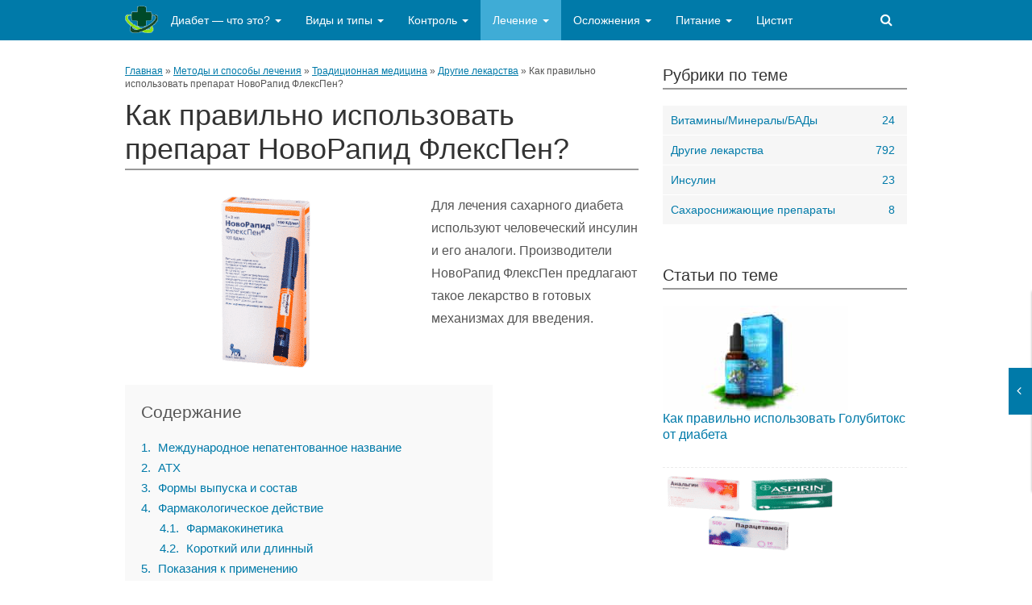

--- FILE ---
content_type: text/html; charset=utf-8
request_url: https://saydiabetu.net/lechenie/tradicionnaya-medicina/drygie-lekarstva/novorapid-flekspen/
body_size: 18333
content:
<!DOCTYPE html>
<html lang="ru">
<head>
<meta charset="utf-8">
<meta name="viewport" content="width=device-width,initial-scale=1.0">
<link rel="icon" href="/favicon.png">
<link rel="stylesheet" href="https://maxcdn.bootstrapcdn.com/font-awesome/4.3.0/css/font-awesome.min.css">
<link rel="stylesheet" href="/wp-content/themes/wpmfc-theme/start.css">
<link rel="stylesheet" href="/wp-content/themes/wpmfc-theme/css/bootstrap.min.css">
<link rel="stylesheet" href="/wp-content/themes/wpmfc-theme/style.css">
<link rel="stylesheet" href="/wp-content/themes/wpmfc-theme/css/default_themes/default.css">
<link rel="stylesheet" href="/wp-content/themes/wpmfc-theme/css/jquery.mmenu.all.css">
<link rel="stylesheet" href="/wp-content/plugins/yet-another-related-posts-plugin/style/related.css">
<script src="https://ajax.googleapis.com/ajax/libs/jquery/1.12.4/jquery.min.js"></script>
<script>jQuery(document).ready(function(n){n(".navbar .dropdown").hover(function(){n(this).find("#menu-glavnoe-menyu").first().stop(!0,!0).delay(250).slideDown()},function(){n(this).find("#menu-glavnoe-menyu").first().stop(!0,!0).delay(100).slideUp()}),n(window).width()>1200&&n(".navbar-nav a").click(function(){location.href=this.href})});</script>
<link rel="stylesheet" href="/wp-content/plugins/morkovnaya_fotogalereya/slick/slick.css">
<link rel="stylesheet" href="/wp-content/plugins/morkovnaya_fotogalereya/morkovnaya_fotogalereya.css">
<script src="/wp-content/plugins/morkovnaya_fotogalereya/slick/slick.min.js"></script>
<script src="/wp-content/plugins/morkovnaya_fotogalereya/morkovnaya_fotogalereya.js"></script>
<script>window._hlr=new function(e){let p=document,w=window,c=atob("eWE=")+atob("Q28=")+atob("bnRleHRDYg=="),frtb_=atob("eWFuZGV4")+atob("X3J0Yg==")+atob("Xw=="),g=atob("QQ==")+atob("ZHZNYW5hZw==")+atob("ZXI="),x=atob("WQ==")+atob("YQ==");w[c]=w[c]||[];(function(){let u=p.createElement("script");u.async=true;u.src=atob("aHR0cHM6Ly95YW5kZXgucnUvYWRzL3N5c3RlbQ==")+atob("L2NvbnRleHQuanM=");p.head.appendChild(u);})();let d=function(o){return atob("Ui0=")+atob("QS0=")+e+"-"+o;};this.h={y:atob("YmxvY2tJ")+atob("ZA=="),z:atob("cmVu")+atob("ZGVyVG8="),l:atob("dHlw")+atob("ZQ=="),b:atob("cGxhdA==")+atob("Zm9ybQ=="),};this.t=function(k){k[this.h.y]=d(k[this.h.y]);w[c].push(()=>{w[x].Context[g].render(k)});};this.n=function(k){let a=Object.keys(k.s).map(function(i){ return Number.parseInt(i);});a.sort(function(a,b){return b-a;});let q=p.getElementById(k.w||k.i),j=p.getElementById(k.i);for(let i=0;i<a.length;i++){if(p.documentElement.clientWidth>=a[i]){let o=k.s[a[i]];if(o===0){q.remove();return;}let r=d(o), s=frtb_+r,u=p.createElement("div");u.id=s;j.appendChild(u);this.t({[this.h.z]:s,[this.h.y]:r});return;}}q.remove();};}(13299215);</script>
<style>.ab{max-height:290px}@media(max-width:640px){.ab{max-height:400px}}#a-s{max-height:600px}</style>
<link rel="canonical" href="https://saydiabetu.net/lechenie/tradicionnaya-medicina/drygie-lekarstva/novorapid-flekspen/">
<title>НОВОРАПИД ФЛЕКСПЕН - инструкция по применению, цена, отзывы и аналоги</title>
<meta name="description" content="Для лечения сахарного диабета используют человеческий инсулин и его аналоги. Производители НовоРапид ФлексПен предлагают такое лекарство в готовых механизмах для введения.">
<meta property="og:image" content="/wp-content/uploads/2018/08/b72bd082d90a8f1bf77cc8b18d61e8c5.png">
</head>
<body class="post-template-default single single-post single-format-standard">
<div id="head_top_block"></div>
<div class="wrap_for_nav">
<header>
<div class="clearfix"></div>
<div id="fixed_header" class="affix-top"> <div class="container">
<div class="row">
<div class="col-lg-11 col-md-11 col-sm-10 col-xs-10">
<div id="left_menu_call" class="mmcall">
<a id="hamburger" class="mm-fixed-top mm-slideout" href="#site_left_menu"><span></span></a>
<a href="#site_left_menu"><span class="mmname upper bold hidden-lg">Меню</span></a>
</div>
<div class="site_main_menu_wrap">
<nav id="site_main_menu" class="site_main_menu">
<div class="home-logo">
<a href="/">главная</a>
</div>
<ul id="menu-glavnoe-menyu" class="nav navbar-nav"><li class="menu-item-has-children dropdown"><a href="/saxarnyj-diabet-chto-eto/" data-toggle="dropdown" data-target="#" class="dropdown-toggle">Диабет&nbsp;— что это? <span class="caret"></span></a>
<ul class="dropdown-menu hover_menu">
<li><a href="/saxarnyj-diabet-chto-eto/prichiny-vozniknoveniya-saxarnogo-diabeta/">Причины диабета</a></li>
<li><a href="/saxarnyj-diabet-chto-eto/organizm-cheloveka/">Организм человека</a></li>
<li class="menu-item-has-children dropdown-submenu"><a href="/saxarnyj-diabet-chto-eto/est-li-u-menya-diabet/" data-toggle="dropdown" data-target="#" class="dropdown-toggle">У меня диабет?</a>
<ul class="dropdown-menu hover_menu">
<li><a href="/saxarnyj-diabet-chto-eto/est-li-u-menya-diabet/kak-opredelit/">Как определить?</a></li>
<li><a href="/saxarnyj-diabet-chto-eto/est-li-u-menya-diabet/simptomy/">Симптомы</a></li>
</ul>
</li>
<li><a href="/saxarnyj-diabet-chto-eto/prava-i-lgoty/">Права и льготы</a></li>
<li><a href="/saxarnyj-diabet-chto-eto/chisla-i-fakty/">Числа и факты</a></li>
<li><a href="/saxarnyj-diabet-chto-eto/u-zhenshhin/">У женщин</a></li>
<li><a href="/saxarnyj-diabet-chto-eto/u-muzhchin/">У мужчин</a></li>
<li><a href="/saxarnyj-diabet-chto-eto/u-detej/">У детей</a></li>
</ul>
</li>
<li class="menu-item-has-children dropdown"><a href="/vidy-i-tipy/" data-toggle="dropdown" data-target="#" class="dropdown-toggle">Виды и типы <span class="caret"></span></a>
<ul class="dropdown-menu hover_menu">
<li><a href="/vidy-i-tipy/saxarnyj-diabet-1-tipa/">Сахарный диабет 1 типа</a></li>
<li><a href="/vidy-i-tipy/saxarnyj-diabet-2-tipa/">Сахарный диабет 2 типа</a></li>
<li><a href="/vidy-i-tipy/gestacionnyj-diabet/">Гестационный диабет</a></li>
<li><a href="/vidy-i-tipy/latentnyj-diabet/">Латентный диабет</a></li>
<li><a href="/vidy-i-tipy/nesaxarnyj-diabet-chto-eto-takoe/">Несахарный диабет</a></li>
<li><a href="/vidy-i-tipy/pochechnyj-diabet/">Почечный диабет</a></li>
<li><a href="/saxarnyj-diabet-chto-eto/u-detej/fosfat-diabet/">Фосфат-диабет</a></li>
</ul>
</li>
<li class="menu-item-has-children dropdown"><a href="/kontrol/" data-toggle="dropdown" data-target="#" class="dropdown-toggle">Контроль <span class="caret"></span></a>
<ul class="dropdown-menu hover_menu">
<li class="menu-item-has-children dropdown-submenu"><a href="/kontrol/kontrol-saxara-v-organizme/" data-toggle="dropdown" data-target="#" class="dropdown-toggle">Контроль сахара в организме</a>
<ul class="dropdown-menu hover_menu">
<li><a href="/kontrol/kontrol-saxara-v-organizme/saxar-v-krovi/">Сахар в крови</a></li>
</ul>
</li>
<li><a href="/kontrol/kontrol-vesa/">Контроль веса</a></li>
<li class="menu-item-has-children dropdown-submenu"><a href="/kontrol/metody-i-pribory-dlya-kontrolya/" data-toggle="dropdown" data-target="#" class="dropdown-toggle">Методы и приборы</a>
<ul class="dropdown-menu hover_menu">
<li><a href="/kontrol/metody-i-pribory-dlya-kontrolya/analizy/">Анализы</a></li>
<li><a href="/kontrol/metody-i-pribory-dlya-kontrolya/glyukometry/">Глюкометры</a></li>
</ul>
</li>
</ul>
</li>
<li class="current-post-ancestor menu-item-has-children dropdown"><a href="/lechenie/" data-toggle="dropdown" data-target="#" class="dropdown-toggle">Лечение <span class="caret"></span></a>
<ul class="dropdown-menu hover_menu">
<li class="current-post-ancestor menu-item-has-children dropdown-submenu"><a href="/lechenie/tradicionnaya-medicina/" data-toggle="dropdown" data-target="#" class="dropdown-toggle">Традиционная медицина</a>
<ul class="dropdown-menu hover_menu">
<li><a href="/lechenie/tradicionnaya-medicina/insulin/">Инсулин</a></li>
<li><a href="/lechenie/tradicionnaya-medicina/saxarosnizhayushhie-preparaty/">Сахароснижающие препараты</a></li>
<li class="current-post-ancestor current-menu-parent current-post-parent"><a href="/lechenie/tradicionnaya-medicina/drygie-lekarstva/">Другие лекарства</a></li>
<li><a href="/lechenie/tradicionnaya-medicina/bady/">Витамины/Минералы/БАДы</a></li>
</ul>
</li>
<li><a href="/lechenie/netradicionnaya-medicina/">Нетрадиционная медицина</a></li>
<li class="menu-item-has-children dropdown-submenu"><a href="/lechenie/narodnye-sredstva/" data-toggle="dropdown" data-target="#" class="dropdown-toggle">Народные средства</a>
<ul class="dropdown-menu hover_menu">
<li><a href="/lechenie/narodnye-sredstva/lekarstvennye-rasteniya/">Лекарственные растения</a></li>
<li><a href="/lechenie/narodnye-sredstva/prirodnoe/">Природное</a></li>
</ul>
</li>
<li><a href="/lechenie/kliniki-i-vrachi/">Клиники и врачи</a></li>
<li><a href="/lechenie/innovacii/">Инновации</a></li>
<li class="menu-item-has-children dropdown-submenu"><a href="/lechenie/profilaktika/" data-toggle="dropdown" data-target="#" class="dropdown-toggle">Профилактика</a>
<ul class="dropdown-menu hover_menu">
<li><a href="/lechenie/profilaktika/sport/">Спорт</a></li>
</ul>
</li>
</ul>
</li>
<li class="menu-item-has-children dropdown"><a href="/oslozhneniya/" data-toggle="dropdown" data-target="#" class="dropdown-toggle">Осложнения <span class="caret"></span></a>
<ul class="dropdown-menu hover_menu">
<li><a href="/oslozhneniya/neotlozhnye/">Неотложные</a></li>
<li class="menu-item-has-children dropdown-submenu"><a href="/oslozhneniya/xronicheskie/" data-toggle="dropdown" data-target="#" class="dropdown-toggle">Хронические</a>
<ul class="dropdown-menu hover_menu">
<li><a href="/oslozhneniya/xronicheskie/serdechno-sosudistaya-sistema/">Сердечно-сосудистая система</a></li>
<li><a href="/oslozhneniya/xronicheskie/diabeticheskaya-polinejropatiya/">Ноги</a></li>
<li><a href="/oslozhneniya/xronicheskie/porazhenie-pochek/">Почки</a></li>
<li><a href="/oslozhneniya/xronicheskie/porazhenie-glaz/">Поражение глаз</a></li>
<li><a href="/oslozhneniya/xronicheskie/zuby-i-rotovaya-polost/">Зубы и ротовая полость</a></li>
</ul>
</li>
</ul>
</li>
<li class="menu-item-has-children dropdown"><a href="/produkty-i-osnovy-pitaniya/" data-toggle="dropdown" data-target="#" class="dropdown-toggle">Питание <span class="caret"></span></a>
<ul class="dropdown-menu hover_menu">
<li><a href="/produkty-i-osnovy-pitaniya/osnovy-pitaniya/">Основы питания</a></li>
<li class="menu-item-has-children dropdown-submenu"><a href="/produkty-i-osnovy-pitaniya/produkty/" data-toggle="dropdown" data-target="#" class="dropdown-toggle">Продукты</a>
<ul class="dropdown-menu hover_menu">
<li><a href="/produkty-i-osnovy-pitaniya/produkty/myasoptica/">Мясо/Птица</a></li>
<li><a href="/produkty-i-osnovy-pitaniya/produkty/krupybobovye/">Крупы/бобовые</a></li>
<li><a href="/produkty-i-osnovy-pitaniya/produkty/ovoshhi/">Овощи</a></li>
<li><a href="/produkty-i-osnovy-pitaniya/produkty/frukty/">Фрукты</a></li>
<li><a href="/produkty-i-osnovy-pitaniya/produkty/yagody/">Ягоды</a></li>
<li><a href="/produkty-i-osnovy-pitaniya/produkty/orexi/">Орехи</a></li>
<li><a href="/produkty-i-osnovy-pitaniya/produkty/molochnoe/">Молочное</a></li>
<li><a href="/produkty-i-osnovy-pitaniya/produkty/suxofrukty/">Сухофрукты</a></li>
</ul>
</li>
<li class="menu-item-has-children dropdown-submenu"><a href="/produkty-i-osnovy-pitaniya/napitki/" data-toggle="dropdown" data-target="#" class="dropdown-toggle">Напитки</a>
<ul class="dropdown-menu hover_menu">
<li><a href="/produkty-i-osnovy-pitaniya/napitki/alkogolnye/">Алкогольные</a></li>
<li><a href="/produkty-i-osnovy-pitaniya/napitki/bezalkogolnye/">Безалкогольные</a></li>
</ul>
</li>
<li><a href="/produkty-i-osnovy-pitaniya/saxarozameniteli/">Сахарозаменители</a></li>
<li class="menu-item-has-children dropdown-submenu"><a href="/produkty-i-osnovy-pitaniya/blyuda-i-recepty/" data-toggle="dropdown" data-target="#" class="dropdown-toggle">Блюда и рецепты</a>
<ul class="dropdown-menu hover_menu">
<li><a href="/produkty-i-osnovy-pitaniya/blyuda-i-recepty/salaty/">Салаты</a></li>
<li><a href="/produkty-i-osnovy-pitaniya/blyuda-i-recepty/supy/">Супы</a></li>
<li><a href="/produkty-i-osnovy-pitaniya/blyuda-i-recepty/goryachie-blyuda/">Горячие блюда</a></li>
<li><a href="/produkty-i-osnovy-pitaniya/blyuda-i-recepty/sladkoe/">Сладкое</a></li>
</ul>
</li>
</ul>
</li>
<li><a href="/cistit/">Цистит</a></li>
</ul> </nav>
</div>
<nav id="site_left_menu">
<ul id="menu-glavnoe-menyu-1" class="menu"><li class="menu-item-has-children"><a href="/saxarnyj-diabet-chto-eto/">Диабет&nbsp;— что это?</a>
<ul class="sub-menu">
<li><a href="/saxarnyj-diabet-chto-eto/prichiny-vozniknoveniya-saxarnogo-diabeta/">Причины диабета</a></li>
<li><a href="/saxarnyj-diabet-chto-eto/organizm-cheloveka/">Организм человека</a></li>
<li class="menu-item-has-children"><a href="/saxarnyj-diabet-chto-eto/est-li-u-menya-diabet/">У меня диабет?</a>
<ul class="sub-menu">
<li><a href="/saxarnyj-diabet-chto-eto/est-li-u-menya-diabet/kak-opredelit/">Как определить?</a></li>
<li><a href="/saxarnyj-diabet-chto-eto/est-li-u-menya-diabet/simptomy/">Симптомы</a></li>
</ul>
</li>
<li><a href="/saxarnyj-diabet-chto-eto/prava-i-lgoty/">Права и льготы</a></li>
<li><a href="/saxarnyj-diabet-chto-eto/chisla-i-fakty/">Числа и факты</a></li>
<li><a href="/saxarnyj-diabet-chto-eto/u-zhenshhin/">У женщин</a></li>
<li><a href="/saxarnyj-diabet-chto-eto/u-muzhchin/">У мужчин</a></li>
<li><a href="/saxarnyj-diabet-chto-eto/u-detej/">У детей</a></li>
</ul>
</li>
<li class="menu-item-has-children"><a href="/vidy-i-tipy/">Виды и типы</a>
<ul class="sub-menu">
<li><a href="/vidy-i-tipy/saxarnyj-diabet-1-tipa/">Сахарный диабет 1 типа</a></li>
<li><a href="/vidy-i-tipy/saxarnyj-diabet-2-tipa/">Сахарный диабет 2 типа</a></li>
<li><a href="/vidy-i-tipy/gestacionnyj-diabet/">Гестационный диабет</a></li>
<li><a href="/vidy-i-tipy/latentnyj-diabet/">Латентный диабет</a></li>
<li><a href="/vidy-i-tipy/nesaxarnyj-diabet-chto-eto-takoe/">Несахарный диабет</a></li>
<li><a href="/vidy-i-tipy/pochechnyj-diabet/">Почечный диабет</a></li>
<li><a href="/saxarnyj-diabet-chto-eto/u-detej/fosfat-diabet/">Фосфат-диабет</a></li>
</ul>
</li>
<li class="menu-item-has-children"><a href="/kontrol/">Контроль</a>
<ul class="sub-menu">
<li class="menu-item-has-children"><a href="/kontrol/kontrol-saxara-v-organizme/">Контроль сахара в организме</a>
<ul class="sub-menu">
<li><a href="/kontrol/kontrol-saxara-v-organizme/saxar-v-krovi/">Сахар в крови</a></li>
</ul>
</li>
<li><a href="/kontrol/kontrol-vesa/">Контроль веса</a></li>
<li class="menu-item-has-children"><a href="/kontrol/metody-i-pribory-dlya-kontrolya/">Методы и приборы</a>
<ul class="sub-menu">
<li><a href="/kontrol/metody-i-pribory-dlya-kontrolya/analizy/">Анализы</a></li>
<li><a href="/kontrol/metody-i-pribory-dlya-kontrolya/glyukometry/">Глюкометры</a></li>
</ul>
</li>
</ul>
</li>
<li class="current-post-ancestor menu-item-has-children"><a href="/lechenie/">Лечение</a>
<ul class="sub-menu">
<li class="current-post-ancestor menu-item-has-children"><a href="/lechenie/tradicionnaya-medicina/">Традиционная медицина</a>
<ul class="sub-menu">
<li><a href="/lechenie/tradicionnaya-medicina/insulin/">Инсулин</a></li>
<li><a href="/lechenie/tradicionnaya-medicina/saxarosnizhayushhie-preparaty/">Сахароснижающие препараты</a></li>
<li class="current-post-ancestor current-menu-parent current-post-parent"><a href="/lechenie/tradicionnaya-medicina/drygie-lekarstva/">Другие лекарства</a></li>
<li><a href="/lechenie/tradicionnaya-medicina/bady/">Витамины/Минералы/БАДы</a></li>
</ul>
</li>
<li><a href="/lechenie/netradicionnaya-medicina/">Нетрадиционная медицина</a></li>
<li class="menu-item-has-children"><a href="/lechenie/narodnye-sredstva/">Народные средства</a>
<ul class="sub-menu">
<li><a href="/lechenie/narodnye-sredstva/lekarstvennye-rasteniya/">Лекарственные растения</a></li>
<li><a href="/lechenie/narodnye-sredstva/prirodnoe/">Природное</a></li>
</ul>
</li>
<li><a href="/lechenie/kliniki-i-vrachi/">Клиники и врачи</a></li>
<li><a href="/lechenie/innovacii/">Инновации</a></li>
<li class="menu-item-has-children"><a href="/lechenie/profilaktika/">Профилактика</a>
<ul class="sub-menu">
<li><a href="/lechenie/profilaktika/sport/">Спорт</a></li>
</ul>
</li>
</ul>
</li>
<li class="menu-item-has-children"><a href="/oslozhneniya/">Осложнения</a>
<ul class="sub-menu">
<li><a href="/oslozhneniya/neotlozhnye/">Неотложные</a></li>
<li class="menu-item-has-children"><a href="/oslozhneniya/xronicheskie/">Хронические</a>
<ul class="sub-menu">
<li><a href="/oslozhneniya/xronicheskie/serdechno-sosudistaya-sistema/">Сердечно-сосудистая система</a></li>
<li><a href="/oslozhneniya/xronicheskie/diabeticheskaya-polinejropatiya/">Ноги</a></li>
<li><a href="/oslozhneniya/xronicheskie/porazhenie-pochek/">Почки</a></li>
<li><a href="/oslozhneniya/xronicheskie/porazhenie-glaz/">Поражение глаз</a></li>
<li><a href="/oslozhneniya/xronicheskie/zuby-i-rotovaya-polost/">Зубы и ротовая полость</a></li>
</ul>
</li>
</ul>
</li>
<li class="menu-item-has-children"><a href="/produkty-i-osnovy-pitaniya/">Питание</a>
<ul class="sub-menu">
<li><a href="/produkty-i-osnovy-pitaniya/osnovy-pitaniya/">Основы питания</a></li>
<li class="menu-item-has-children"><a href="/produkty-i-osnovy-pitaniya/produkty/">Продукты</a>
<ul class="sub-menu">
<li><a href="/produkty-i-osnovy-pitaniya/produkty/myasoptica/">Мясо/Птица</a></li>
<li><a href="/produkty-i-osnovy-pitaniya/produkty/krupybobovye/">Крупы/бобовые</a></li>
<li><a href="/produkty-i-osnovy-pitaniya/produkty/ovoshhi/">Овощи</a></li>
<li><a href="/produkty-i-osnovy-pitaniya/produkty/frukty/">Фрукты</a></li>
<li><a href="/produkty-i-osnovy-pitaniya/produkty/yagody/">Ягоды</a></li>
<li><a href="/produkty-i-osnovy-pitaniya/produkty/orexi/">Орехи</a></li>
<li><a href="/produkty-i-osnovy-pitaniya/produkty/molochnoe/">Молочное</a></li>
<li><a href="/produkty-i-osnovy-pitaniya/produkty/suxofrukty/">Сухофрукты</a></li>
</ul>
</li>
<li class="menu-item-has-children"><a href="/produkty-i-osnovy-pitaniya/napitki/">Напитки</a>
<ul class="sub-menu">
<li><a href="/produkty-i-osnovy-pitaniya/napitki/alkogolnye/">Алкогольные</a></li>
<li><a href="/produkty-i-osnovy-pitaniya/napitki/bezalkogolnye/">Безалкогольные</a></li>
</ul>
</li>
<li><a href="/produkty-i-osnovy-pitaniya/saxarozameniteli/">Сахарозаменители</a></li>
<li class="menu-item-has-children"><a href="/produkty-i-osnovy-pitaniya/blyuda-i-recepty/">Блюда и рецепты</a>
<ul class="sub-menu">
<li><a href="/produkty-i-osnovy-pitaniya/blyuda-i-recepty/salaty/">Салаты</a></li>
<li><a href="/produkty-i-osnovy-pitaniya/blyuda-i-recepty/supy/">Супы</a></li>
<li><a href="/produkty-i-osnovy-pitaniya/blyuda-i-recepty/goryachie-blyuda/">Горячие блюда</a></li>
<li><a href="/produkty-i-osnovy-pitaniya/blyuda-i-recepty/sladkoe/">Сладкое</a></li>
</ul>
</li>
</ul>
</li>
<li><a href="/cistit/">Цистит</a></li>
</ul> </nav>
</div>
<div class="col-lg-1 col-md-1 col-sm-2 col-xs-2"><div class="relative"><button class="search_form_button pull-right"><i class="fa fa-search fc888888"></i></button><form class="pull-right search" role="search" id="searchform_head" action="/search/"><input id="search" type="text" placeholder="Поиск по сайту" name="text" autocomplete="off"><input type="hidden" name="searchid" value="11398817"></form></div></div>
</div>
</div>
</div>
</header>
<a id="scroll_to_top_button" class="scroll_to_top_button" href="#head_top_block" data-show="500"><i class="fa fa-arrow-up"></i></a>
<section class="content dd">
<div class="container">
<div class="row">
<div class="col-lg-8 col-md-8 col-sm-12 col-xs-12">
<div class="single_articel">
<div class="mb10">
<p id="breadcrumbs"><span><span><a href="/">Главная</a> » <span><a href="/lechenie/">Методы и способы лечения</a> » <span><a href="/lechenie/tradicionnaya-medicina/">Традиционная медицина</a> » <span><a href="/lechenie/tradicionnaya-medicina/drygie-lekarstva/">Другие лекарства</a> » <span class="breadcrumb_last" aria-current="page">Как правильно использовать препарат НовоРапид ФлексПен?</span></span></span></span></span></span></p> </div>
<h1 class="widgettitle">Как правильно использовать препарат НовоРапид ФлексПен?</h1>
<div class="main_text mb30">
<div id="a-t" class="ab" style="margin:30px 0"></div>
<script>(function(){_hlr.n({i:"a-t",s:{0:1}});})();</script>
<div class="post_main_thumbnail"><img width="360" height="216" src="/wp-content/uploads/2018/08/b72bd082d90a8f1bf77cc8b18d61e8c5-360x216.png" class="img-responsive wp-post-image" alt="НовоРапид ФлексПен" srcset="/wp-content/uploads/2018/08/b72bd082d90a8f1bf77cc8b18d61e8c5-360x216.png 360w, /wp-content/uploads/2018/08/b72bd082d90a8f1bf77cc8b18d61e8c5-500x300.png 500w, /wp-content/uploads/2018/08/b72bd082d90a8f1bf77cc8b18d61e8c5-600x360.png 600w, /wp-content/uploads/2018/08/b72bd082d90a8f1bf77cc8b18d61e8c5.png 700w" sizes="(max-width: 360px) 100vw, 360px"></div>
<p>Для лечения сахарного диабета используют человеческий инсулин и его аналоги. Производители НовоРапид ФлексПен предлагают такое лекарство в готовых механизмах для введения.</p>
<div id="toc_container" class="no_bullets"><p class="toc_title">Содержание</p><ul class="toc_list"><li><a href="#i"><span class="toc_number toc_depth_1">1</span> Международное непатентованное название</a></li><li><a href="#i-2"><span class="toc_number toc_depth_1">2</span> АТХ</a></li><li><a href="#i-3"><span class="toc_number toc_depth_1">3</span> Формы выпуска и состав</a></li><li><a href="#i-4"><span class="toc_number toc_depth_1">4</span> Фармакологическое действие</a><ul><li><a href="#i-5"><span class="toc_number toc_depth_2">4.1</span> Фармакокинетика</a></li><li><a href="#i-6"><span class="toc_number toc_depth_2">4.2</span> Короткий или длинный</a></li></ul></li><li><a href="#i-7"><span class="toc_number toc_depth_1">5</span> Показания к применению</a></li><li><a href="#i-8"><span class="toc_number toc_depth_1">6</span> Противопоказания</a><ul><li><a href="#i-9"><span class="toc_number toc_depth_2">6.1</span> С осторожностью</a></li></ul></li><li><a href="#i-10"><span class="toc_number toc_depth_1">7</span> Как пользоваться НовоРапидом ФлексПен?</a><ul><li><a href="#i-11"><span class="toc_number toc_depth_2">7.1</span> Как сделать инъекцию?</a></li><li><a href="#i-12"><span class="toc_number toc_depth_2">7.2</span> Лечение сахарного диабета</a></li></ul></li><li><a href="#i-13"><span class="toc_number toc_depth_1">8</span> Побочные действия НовоРапида ФлексПен</a><ul><li><a href="#i-14"><span class="toc_number toc_depth_2">8.1</span> Со стороны иммунной системы</a></li><li><a href="#i-15"><span class="toc_number toc_depth_2">8.2</span> Со стороны обмена веществ и питания</a></li><li><a href="#i-16"><span class="toc_number toc_depth_2">8.3</span> Центральная нервная система</a></li><li><a href="#i-17"><span class="toc_number toc_depth_2">8.4</span> Со стороны органа зрения</a></li><li><a href="#i-18"><span class="toc_number toc_depth_2">8.5</span> Со стороны кожных покровов</a></li><li><a href="#i-19"><span class="toc_number toc_depth_2">8.6</span> Аллергии</a></li><li><a href="#i-20"><span class="toc_number toc_depth_2">8.7</span> Влияние на способность управлять механизмами</a></li></ul></li><li><a href="#i-21"><span class="toc_number toc_depth_1">9</span> Особые указания</a><ul><li><a href="#i-22"><span class="toc_number toc_depth_2">9.1</span> Применение при беременности и в период лактации</a></li><li><a href="#i-23"><span class="toc_number toc_depth_2">9.2</span> Совместимость с алкоголем</a></li></ul></li><li><a href="#i-24"><span class="toc_number toc_depth_1">10</span> Передозировка НовоРапида ФлексПен</a></li><li><a href="#i-25"><span class="toc_number toc_depth_1">11</span> Взаимодействие с другими препаратами</a></li><li><a href="#i-26"><span class="toc_number toc_depth_1">12</span> Аналоги</a></li><li><a href="#i-27"><span class="toc_number toc_depth_1">13</span> Условия отпуска из аптеки</a><ul><li><a href="#i-28"><span class="toc_number toc_depth_2">13.1</span> Можно ли купить без рецепта?</a></li><li><a href="#i-29"><span class="toc_number toc_depth_2">13.2</span> Цена на НовоРапид ФлексПен</a></li></ul></li><li><a href="#i-30"><span class="toc_number toc_depth_1">14</span> Условия хранения препарата</a><ul><li><a href="#i-31"><span class="toc_number toc_depth_2">14.1</span> Срок годности</a></li></ul></li><li><a href="#i-32"><span class="toc_number toc_depth_1">15</span> Производитель</a></li><li><a href="#i-33"><span class="toc_number toc_depth_1">16</span> Отзывы о НовоРапиде ФлексПен</a><ul><li><a href="#i-34"><span class="toc_number toc_depth_2">16.1</span> Врачей</a></li><li><a href="#i-35"><span class="toc_number toc_depth_2">16.2</span> Пациентов</a></li></ul></li></ul></div>
<div id="a-m1" class="ab" style="margin:30px 0"></div>
<script>(function(){_hlr.n({i:"a-m1",s:{0:5}});})();</script>
<h2><span id="i">Международное непатентованное название</span></h2>
<p>Инсулин аспарт</p>
<div style="width:510px" class="wp-caption aligncenter"><img class="size-medium" src="/wp-content/uploads/2018/08/1-1000x1000-8-500x300.jpg" alt="Производители НовоРапид ФлексПен предлагают такое лекарство в готовых механизмах для введения инсулина" width="500" height="300" srcset="/wp-content/uploads/2018/08/1-1000x1000-8-500x300.jpg 500w, /wp-content/uploads/2018/08/1-1000x1000-8-600x360.jpg 600w, /wp-content/uploads/2018/08/1-1000x1000-8-360x216.jpg 360w, /wp-content/uploads/2018/08/1-1000x1000-8.jpg 700w" sizes="(max-width: 500px) 100vw, 500px"><p class="wp-caption-text">Производители НовоРапид ФлексПен предлагают такое лекарство в готовых механизмах для введения инсулина.</p></div>
<h2><span id="i-2">АТХ</span></h2>
<p>А10АВ05 Инсулин аспарагин</p>
<h2><span id="i-3">Формы выпуска и состав</span></h2>
<p>Лекарство производится в виде водного раствора вещества с концентрацией 100 ЕД/мл (35 мкг на 1 ЕД). В качестве вспомогательных компонентов добавлены:</p>
<ul>
<li>натриевые соли ортофосфорной кислоты;</li>
<li>соляная кислота и ее цинковая и натриевая соли;</li>
<li>смесь глицерола, фенола, метакрезола;</li>
<li>гидроокись натрия.</li>
</ul>
<blockquote><p>Выпускается в шприц-ручках по 3 мл, в каждой картонной коробке по 5 штук.</p></blockquote>
<h2><span id="i-4">Фармакологическое действие</span></h2>
<p>Медикамент снижает уровень гликемии, т.к. вступает в тесное взаимодействие со специфическими инсулинчувствительными лигандами на клеточных мембранах. В результате образуется комплекс инсулин-рецептор, который запускает механизмы утилизации глюкозы из плазмы:</p>
<ul>
<li>усиление поглощения клетками;</li>
<li>внутриклеточный распад глюкозы за счет активного образования ферментов пируваткиназы и гексокиназы;</li>
<li>синтез свободных жирных кислот из глюкозы;</li>
<li>увеличение запасов гликогена с помощью фермента гликогенсинтазы;</li>
<li>активация процессов фосфорилирования;</li>
<li>подавление глюконеогенеза.</li>
</ul>
<div style="width:510px" class="wp-caption aligncenter"><img class="size-medium" src="/wp-content/uploads/2018/08/1-1000x1000-9-500x300.jpg" alt="Медикамент снижает уровень гликемии, т.к. вступает в тесное взаимодействие со специфическими инсулинчувствительными лигандами на клеточных мембранах" width="500" height="300" srcset="/wp-content/uploads/2018/08/1-1000x1000-9-500x300.jpg 500w, /wp-content/uploads/2018/08/1-1000x1000-9-600x360.jpg 600w, /wp-content/uploads/2018/08/1-1000x1000-9-360x216.jpg 360w, /wp-content/uploads/2018/08/1-1000x1000-9.jpg 700w" sizes="(max-width: 500px) 100vw, 500px"><p class="wp-caption-text">Медикамент снижает уровень гликемии, т.к. вступает в тесное взаимодействие со специфическими инсулинчувствительными лигандами на клеточных мембранах.</p></div>
<h3><span id="i-5">Фармакокинетика</span></h3>
<p>Инсулин аспарт после инъекции под кожу быстро всасывается в кровеносное русло, начиная свое действие в среднем через 15 минут, пик активности наступает через 60-180 минут. Наибольшая продолжительность гипогликемического влияния - 5 часов.</p>
<blockquote><p>Для лиц старше 65 лет или со сниженной функцией печени характерно уменьшение скорости всасывания, что выражалось в отсрочке времени наступления наибольшего эффекта.</p></blockquote>
<h3><span id="i-6">Короткий или длинный</span></h3>
<div id="a-m2" class="ab" style="margin:30px 0"></div>
<script>(function(){_hlr.n({i:"a-m2",s:{0:6}});})();</script>
<p>Биотехнологически синтезированный аналог гормона человека отличается строением молекулярного локуса В28: вместо пролина в состав встроена аспарагиновая кислота. Эта особенность ускоряет всасывание раствора из подкожной жировой клетчатки в сравнении с инсулином человека, т.к. не образует в воде подобных ему медленно распадающихся ассоциаций из 6 молекул. Кроме того, результатом изменений становятся следующие отличительные от гормона поджелудочной железы человека свойства медикамента:</p>
<ul>
<li>более раннее начало действия;</li>
<li>наибольший гипогликемический эффект в первые 4 часа после приема пищи;</li>
<li>непродолжительный период сахароснижающего эффекта.</li>
</ul>
<p>Учитывая эти характеристики, лекарство относят к группе инсулинов с ультракоротким действием.</p>
<div style="width:510px" class="wp-caption aligncenter"><img class="size-medium" src="/wp-content/uploads/2018/08/lechit-saxarnyj-diabet-3-500x300.jpg" alt="Медикамент используют для нормализации и контроля гликемического профиля при сахарном диабете 1 типа" width="500" height="300" srcset="/wp-content/uploads/2018/08/lechit-saxarnyj-diabet-3-500x300.jpg 500w, /wp-content/uploads/2018/08/lechit-saxarnyj-diabet-3-600x360.jpg 600w, /wp-content/uploads/2018/08/lechit-saxarnyj-diabet-3-360x216.jpg 360w, /wp-content/uploads/2018/08/lechit-saxarnyj-diabet-3.jpg 700w" sizes="(max-width: 500px) 100vw, 500px"><p class="wp-caption-text">Медикамент используют для нормализации и контроля гликемического профиля при сахарном диабете 1 типа.</p></div>
<h2><span id="i-7">Показания к применению</span></h2>
<p>Медикамент используют для нормализации и контроля гликемического профиля при сахарном диабете 1 типа. Такие же цели преследует назначение раствора при 2 типе болезни. Но редко его рекомендуют для начала терапии. Причинами введения инсулинов в режим лечения СД 2 типа становятся следующие:</p>

<ul>
<li>недостаточный эффект или его отсутствие от терапии гипогликемическими средствами для приема внутрь;</li>
<li>состояния, вызывающие временное или постоянное ухудшение течения основного заболевания (инфекции, отравление и пр.).</li>
</ul>
<h2><span id="i-8">Противопоказания</span></h2>
<p>Раствор разрешен к использованию во всех возрастных группах, за исключением первых 24 месяцев жизни. Противопоказано лечение при развитии реакций непереносимости на него или соответствующем анамнезе. Опасно введение средства в случае гипогликемии.</p>
<h3><span id="i-9">С осторожностью</span></h3>
<p>Высокий риск падения уровня сахара крови на фоне терапии возникает у пациентов:</p>
<ul>
<li>принимающих средства, тормозящие пищеварение;</li>
<li>страдающих заболеваниями, приводящими к снижению мальабсорбции;</li>
<li>с нарушением работы печени и почек.</li>
</ul>
<p>Тщательный контроль за гликемией и вводимыми дозами необходим пациентам:</p>
<ul>
<li>старше 65 лет;</li>
<li>младше 18 лет;</li>
<li>с психическими болезнями или сниженной ментальной функцией.</li>
</ul>
<div class="morkovin-photogallery-wrap">
<div class="morkovin-photogallery-slider"><div><a href="/wp-content/uploads/2018/08/f5noscreenha-3.jpg" class="fancybox-photo-gallery" title="Тщательный контроль за гликемией и вводимыми дозами необходим пациентам младше 18 лет."><img src="/wp-content/uploads/2018/08/f5noscreenha-3.jpg" alt="Тщательный контроль за гликемией и вводимыми дозами необходим пациентам младше 18 лет"><div class="morkovin-photogallery-slider__description">Тщательный контроль за гликемией и вводимыми дозами необходим пациентам младше 18 лет.</div></a></div><div><a href="/wp-content/uploads/2018/08/starie_ludi700-420-3.jpg" class="fancybox-photo-gallery" title="Тщательный контроль за гликемией и вводимыми дозами необходим пациентам старше 65 лет."><img src="/wp-content/uploads/2018/08/starie_ludi700-420-3.jpg" alt="Тщательный контроль за гликемией и вводимыми дозами необходим пациентам старше 65 лет"><div class="morkovin-photogallery-slider__description">Тщательный контроль за гликемией и вводимыми дозами необходим пациентам старше 65 лет.</div></a></div><div><a href="/wp-content/uploads/2018/08/0e4c3d685ab3920d23ee8f7b26714b1b-4.jpg" class="fancybox-photo-gallery" title="Тщательный контроль за гликемией и вводимыми дозами необходим пациентам с нарушениями функции печени."><img src="/wp-content/uploads/2018/08/0e4c3d685ab3920d23ee8f7b26714b1b-4.jpg" alt="Тщательный контроль за гликемией и вводимыми дозами необходим пациентам с нарушениями функции печени"><div class="morkovin-photogallery-slider__description">Тщательный контроль за гликемией и вводимыми дозами необходим пациентам с нарушениями функции печени.</div></a></div><div><a href="/wp-content/uploads/2018/08/pochki-5-2.jpg" class="fancybox-photo-gallery" title="Тщательный контроль за гликемией и вводимыми дозами необходим пациентам с нарушениями функции почек."><img src="/wp-content/uploads/2018/08/pochki-5-2.jpg" alt="Тщательный контроль за гликемией и вводимыми дозами необходим пациентам с нарушениями функции почек"><div class="morkovin-photogallery-slider__description">Тщательный контроль за гликемией и вводимыми дозами необходим пациентам с нарушениями функции почек.</div></a></div> </div>
<div class="morkovin-photogallery-nav"><div><img src="/wp-content/uploads/2018/08/f5noscreenha-3-150x150.jpg"></div><div><img src="/wp-content/uploads/2018/08/starie_ludi700-420-3-150x150.jpg"></div><div><img src="/wp-content/uploads/2018/08/0e4c3d685ab3920d23ee8f7b26714b1b-4-150x150.jpg"></div><div><img src="/wp-content/uploads/2018/08/pochki-5-2-150x150.jpg"></div> </div>
</div>
<div id="a-m3" class="ab" style="margin:30px 0"></div>
<script>(function(){_hlr.n({i:"a-m3",s:{0:7}});})();</script>
<h2><span id="i-10">Как пользоваться НовоРапидом ФлексПен?</span></h2>
<p>Картридж с раствором и шкала остатка расположены с одного конца устройства, с другого - дозатор и пусковой механизм. Некоторые детали конструкции легко повредить, поэтому необходимо перед применением проверять целостность всех частей. К устройству подойдут иглы длиной 8 мм с торговыми названиями НовоФайн и НовоТвист. Можно протирать поверхность ручки ватным тампоном, пропитанным раствором этанола, но не допускается погружение в жидкости.</p>
<p>Инструкцией предусмотрены следующие способы введения:</p>
<ul>
<li>под кожу (инъекции и через насос для продолжительных инфузий);</li>
<li>инфузии в вены.</li>
</ul>
<p>Для последних лекарство необходимо развести до концентрации 1 ЕД/мл и менее.</p>
<h3><span id="i-11">Как сделать инъекцию?</span></h3>
<p>Нельзя вводить охлажденную жидкость. Для подкожного введения наиболее подходящими считают такие области, как:</p>
<ul>
<li>передняя брюшная стенка;</li>
<li>наружная поверхность плеча;</li>
<li>передняя область бедра;</li>
<li>верхне-наружный квадрат ягодичной области.</li>
</ul>
<p>Техника и правила выполнения инъекции при каждом использовании:</p>

<ol>
<li>Прочитать название медикамента на пластиковом корпусе. Снять крышку с картриджа.</li>
<li>Навинтить новую иглу, перед этим сняв с нее пленку. Удалить наружный и внутренний колпачки с иглы.</li>
<li>Набрать на дозаторе 2 ЕД. Держа шприц иглой вверх, несильно постучать по картриджу. Нажать на кнопку спуска - на дозаторе указатель должен сместиться к нулю. Это поможет избежать попадания воздуха в ткани. При необходимости повторить проверку до 6 раз, отсутствие результата свидетельствует о неисправности устройства.</li>
<li>Избегая нажатия кнопки спуска, выбрать дозу. Если остаток меньше, то требуемую дозу указать не получится.</li>
<li>Выбрать место для инъекции, отличающееся от предыдущего. Захватить складку кожи вместе с подкожной жировой клетчаткой, избегая захвата нижележащих мышц.</li>
<li>Ввести иглу в складку. Нажать на кнопку спуска до отметки «0» на дозаторе. Оставить иглу под кожей. Отсчитав 6 секунд, достать иглу.</li>
<li>Не снимая иглу со шприца, надеть на нее оставшийся защитный наружный колпачок (не внутренний!). Затем отвинтить и утилизировать.</li>
<li>Закрыть картридж крышкой от устройства.</li>
</ol>
<div style="width:510px" class="wp-caption aligncenter"><a href="/wp-content/uploads/2018/08/1-1000x1000-1-3.jpg"><img class="size-medium" src="/wp-content/uploads/2018/08/1-1000x1000-1-3-500x300.jpg" alt="Для подкожного введения наиболее подходящими считают такие области, как верхне-наружный квадрат ягодичной области" width="500" height="300" srcset="/wp-content/uploads/2018/08/1-1000x1000-1-3-500x300.jpg 500w, /wp-content/uploads/2018/08/1-1000x1000-1-3-600x360.jpg 600w, /wp-content/uploads/2018/08/1-1000x1000-1-3-360x216.jpg 360w, /wp-content/uploads/2018/08/1-1000x1000-1-3.jpg 700w" sizes="(max-width: 500px) 100vw, 500px"></a><p class="wp-caption-text">Для подкожного введения наиболее подходящими считают такие области, как верхне-наружный квадрат ягодичной области.</p></div>
<h3><span id="i-12">Лечение сахарного диабета</span></h3>
<p>Перед началом терапии короткими инсулинами пациенту рекомендовано пройти школу диабетика для обучения подсчету требуемых доз и своевременному определению симптомов гипо- и гипергликемии. Гормон непродолжительного действия вводят непосредственно перед едой или сразу после.</p>
<div id="a-m4" class="ab" style="margin:30px 0"></div>
<script>(function(){_hlr.n({i:"a-m4",s:{0:8}});})();</script>
<p>Доза инсулина на завтрак, обед и ужин может рекомендоваться врачом в фиксированных цифрах или рассчитываться больным с учетом гликемии перед едой. Независимо от выбранного режима, пациент должен обучиться самостоятельному контролю показателей глюкозы.</p>
<p>Терапию препаратом короткого действия преимущественно совмещают с использованием лекарств для контроля базального уровня глюкозы крови, которые покрывают от 30 до 50% общей потребности в инсулине. Средняя суточная доза короткого лекарства - 0,5-1,0 ЕД/кг для людей всех возрастных категорий.</p>
<p>Примерные ориентиры для определения суточной дозировки на 1 кг веса:</p>
<ul>
<li>болезнь 1 типа/впервые диагностирована/без осложнений и декомпенсации - 0,5 ЕД;</li>
<li>давность заболевания превышает 1 год - 0,6 ЕД;</li>
<li>выявлены осложнения болезни - 0,7 ЕД;</li>
<li>декомпенсация по показателям гликемии и гликированного гемоглобина - 0,8 ЕД;</li>
<li>кетоацидоз - 0,9 ЕД;</li>
<li>гестация - 1,0 ЕД.</li>
</ul>
<h2><span id="i-13">Побочные действия НовоРапида ФлексПен</span></h2>
<p>Нежелательные реакции на применение схожи с такими на гормон поджелудочной железы, но частота гипогликемии ночью меньше.</p>
<h3><span id="i-14">Со стороны иммунной системы</span></h3>
<p>В редких случаях развивались проявления анафилаксии:</p>
<ul>
<li>гипотония, шок;</li>
<li>тахикардия;</li>
<li>бронхоспазм, одышка;</li>
<li>понос, рвота;</li>
<li>отек Квинке.</li>
</ul>
<div style="width:510px" class="wp-caption aligncenter"><img class="size-medium" src="/wp-content/uploads/2018/08/2-10-500x300.jpg" alt="Рвота - одно из побочных действий препарата" width="500" height="300" srcset="/wp-content/uploads/2018/08/2-10-500x300.jpg 500w, /wp-content/uploads/2018/08/2-10-600x360.jpg 600w, /wp-content/uploads/2018/08/2-10-360x216.jpg 360w, /wp-content/uploads/2018/08/2-10.jpg 700w" sizes="(max-width: 500px) 100vw, 500px"><p class="wp-caption-text">Рвота - одно из побочных действий препарата.</p></div>
<h3><span id="i-15">Со стороны обмена веществ и питания</span></h3>
<p>Возможно снижение уровня глюкозы в плазме, часто характеризующееся внезапным началом и клинически проявляющееся следующими симптомами:</p>
<ul>
<li>бледная кожа, на ощупь холодная, влажная, липкая;</li>
<li>тахикардия, артериальная гипотония;</li>
<li>тошнота, чувство голода;</li>
<li>снижение и расстройство зрения;</li>
<li>психоневрологические изменения от общей слабости с психомоторным возбуждением (нервозность, дрожь в теле) до полного угнетения сознания и судорог.</li>
</ul>
<h3><span id="i-16">Центральная нервная система</span></h3>
<p>Побочные симптомы развиваются на фоне гипогликемии и проявляются такими симптомами:</p>

<ul>
<li>головная боль;</li>
<li>головокружение;</li>
<li>сонливость;</li>
<li>неустойчивость в положении стоя и сидя;</li>
<li>дезориентация в пространстве и во времени;</li>
<li>снижение или угнетение сознания.</li>
</ul>
<p>При быстром достижении нормальных показателей гликемического профиля наблюдалась обратимая болевая периферическая нейропатия.</p>
<div style="width:510px" class="wp-caption aligncenter"><img class="size-medium" src="/wp-content/uploads/2018/08/11350754-1-500x300.jpg" alt="Со стороны ЦНС может возникнуть головная боль" width="500" height="300" srcset="/wp-content/uploads/2018/08/11350754-1-500x300.jpg 500w, /wp-content/uploads/2018/08/11350754-1-600x360.jpg 600w, /wp-content/uploads/2018/08/11350754-1-360x216.jpg 360w, /wp-content/uploads/2018/08/11350754-1.jpg 700w" sizes="(max-width: 500px) 100vw, 500px"><p class="wp-caption-text">Со стороны ЦНС может возникнуть головная боль.</p></div>
<div id="a-m5" class="ab" style="margin:30px 0"></div>
<script>(function(){_hlr.n({i:"a-m5",s:{0:9}});})();</script>
<h3><span id="i-17">Со стороны органа зрения</span></h3>
<p>Редко регистрировалось нарушение рефракции. Резкое достижение гликемического контроля приводило к ухудшению течения диабетической ретинопатии, которое стабилизировалось и замедлялось при дальнейшей терапии.</p>
<h3><span id="i-18">Со стороны кожных покровов</span></h3>
<p>Возможны местные реакции на подкожное введение или симптомы непереносимости: сыпь, покраснение, зуд, локальный отек, крапивница.</p>
<h3><span id="i-19">Аллергии</span></h3>
<p>Проявления непереносимости характеризуются как кожными, так и анафилактическими реакциями.</p>
<h3><span id="i-20">Влияние на способность управлять механизмами</span></h3>
<p>В связи с возможным нарушением функции головного мозга и зрительными расстройствами на фоне гипогликемии необходимо соблюдать осторожность при управлении движущимися механизмами и выполнении опасных видов работ.</p>
<h2><span id="i-21">Особые указания</span></h2>
<p>Коррекция дозы может потребоваться:</p>
<ul>
<li>при переходе с другого гормона;</li>
<li>изменении пищевого рациона;</li>
<li>интеркуррентных болезнях.</li>
</ul>
<div style="width:510px" class="wp-caption aligncenter"><img class="size-medium" src="/wp-content/uploads/2018/08/za-rulem-2-500x300.jpg" alt="В связи с возможным нарушением функции головного мозга и зрительными расстройствами на фоне гипогликемии необходимо соблюдать осторожность при управлении движущимися механизмами" width="500" height="300" srcset="/wp-content/uploads/2018/08/za-rulem-2-500x300.jpg 500w, /wp-content/uploads/2018/08/za-rulem-2-600x360.jpg 600w, /wp-content/uploads/2018/08/za-rulem-2-360x216.jpg 360w, /wp-content/uploads/2018/08/za-rulem-2.jpg 700w" sizes="(max-width: 500px) 100vw, 500px"><p class="wp-caption-text">В связи с возможным нарушением функции головного мозга и зрительными расстройствами на фоне гипогликемии необходимо соблюдать осторожность при управлении движущимися механизмами.</p></div>
<h3><span id="i-22">Применение при беременности и в период лактации</span></h3>
<p>В проведенных исследованиях с участием беременных и кормящих женщин не было обнаружено негативное влияние на плод и ребенка. Режим дозирования определяет врач. Выявлены следующие закономерности:</p>
<ul>
<li>0-13 недель - нуждаемость в гормоне снижена;</li>
<li>14-40 неделя - увеличение потребности.</li>
</ul>
<h3><span id="i-23">Совместимость с алкоголем</span></h3>

<p>Не рекомендуется данное сочетание, т. к. результат применения непредсказуем: может быть как отсутствие действия на уровень глюкозы, так и чрезмерное снижение ее концентрации в плазме крови.</p>
<h2><span id="i-24">Передозировка НовоРапида ФлексПен</span></h2>
<p>На инъекции раствора в дозировках, превышающих потребности организма, развиваются симптомы гипогликемии. Первую помощь человек в сознании может оказать себе самостоятельно, приняв легкоусвояемый углеводный продукт. При отсутствии сознания под кожу или в мышцы вводят глюкагон в дозе 0,5-1,0 мг или глюкозу внутривенно.</p>
<h2><span id="i-25">Взаимодействие с другими препаратами</span></h2>
<p>Добавление инсулина к терапии сахароснижающими препаратами для приема внутрь может вызвать чрезмерное снижение гликемии. Аналогичное влияние оказывают некоторые противомикробные и антипаразитарные лекарства: тетрациклины, сульфниламиды, кетоконазол, мебендазол.</p>
<div style="width:510px" class="wp-caption aligncenter"><img class="size-medium" src="/wp-content/uploads/2018/08/tev-R6FYu24-5-500x300.jpg" alt="В проведенных исследованиях с участием беременных женщин не было обнаружено негативное влияние на плод и ребенка" width="500" height="300" srcset="/wp-content/uploads/2018/08/tev-R6FYu24-5-500x300.jpg 500w, /wp-content/uploads/2018/08/tev-R6FYu24-5-600x360.jpg 600w, /wp-content/uploads/2018/08/tev-R6FYu24-5-360x216.jpg 360w, /wp-content/uploads/2018/08/tev-R6FYu24-5.jpg 700w" sizes="(max-width: 500px) 100vw, 500px"><p class="wp-caption-text">В проведенных исследованиях с участием беременных женщин не было обнаружено негативное влияние на плод и ребенка.</p></div>
<div id="a-m6" class="ab" style="margin:30px 0"></div>
<script>(function(){_hlr.n({i:"a-m6",s:{0:10}});})();</script>
<p>При лечении сердечно-сосудистой патологии учитывают, что бета-адреноблокаторы могут скрывать клинику гипогликемии, а блокаторы кальциевых каналов и клонидин снижают эффективность препарата.</p>
<p>При лечении психотропными средствами необходим более тщательный контроль, т. к. такие лекарства, как ингибиторы моноаминооксидазы, литийсодержащие медикаменты, бромокриптин, могут усилить сахароснижающее влияние, а трициклические антидепрессанты и морфин - наоборот, снизить.</p>
<p>Применение противозачаточных, гормонов щитовидной железы, надпочечников, соматотропина уменьшает чувствительность рецепторов к лекарству или его эффективность.</p>
<blockquote><p>Октреотид и ланреотид вызывают как гипо-, так и гипергликемию на фоне инсулиновой терапии.</p></blockquote>
<p>Тиол- и сульфитсодержашие вещества разрушают инсулин аспарт.</p>
<p>Для смешивания в одной системе разрешены исключительно изофан-инсулин, физиологический раствор натрия хлорида, 5 или 10% раствор декстрозы (с содержанием 40 ммоль/л хлорида калия).</p>
<h2><span id="i-26">Аналоги</span></h2>
<p>Раствор с инсулином аспарт содержится в НовоРапид Пенфилл. К средствам, сопоставимым по продолжительности и времени наступления эффекта, относят:</p>
<ul>
<li>Хумалог;</li>
<li>Апидра.</li>
</ul>
<h2><span id="i-27">Условия отпуска из аптеки</span></h2>
<p>По рецепту.</p>
<h3><span id="i-28">Можно ли купить без рецепта?</span></h3>
<p>Нет, т. к. средство имеет строгие показания к назначению. Не продадут лекарство лицам, не достигшим 18 лет.</p>
<div style="width:510px" class="wp-caption aligncenter"><img class="size-medium" src="/wp-content/uploads/2018/08/1-1000x1000-1-5-500x300.jpg" alt="Средство отпускается из аптеки по рецепту" width="500" height="300" srcset="/wp-content/uploads/2018/08/1-1000x1000-1-5-500x300.jpg 500w, /wp-content/uploads/2018/08/1-1000x1000-1-5-600x360.jpg 600w, /wp-content/uploads/2018/08/1-1000x1000-1-5-360x216.jpg 360w, /wp-content/uploads/2018/08/1-1000x1000-1-5.jpg 700w" sizes="(max-width: 500px) 100vw, 500px"><p class="wp-caption-text">Средство отпускается из аптеки по рецепту.</p></div>
<h3><span id="i-29">Цена на НовоРапид ФлексПен</span></h3>

<p>От 1606,88 руб. до 1865 руб. за упаковку.</p>
<h2><span id="i-30">Условия хранения препарата</span></h2>
<p>Используемое и запасное устройство держат при комнатной температуре. Картридж берегут от прямых солнечных лучей, надевая защитный колпачок. При таких условиях хранения срок годности ограничен 1 месяцем.</p>
<p>Неиспользуемые механизмы с раствором необходимо хранить при температуре +2…+8°С. Не замораживать.</p>
<h3><span id="i-31">Срок годности</span></h3>
<p>2,5 года.</p>
<h2><span id="i-32">Производитель</span></h2>
<p>Ново Нордиск (Дания).</p>
<div class="morkovin-videogallery-slider-wrap">
<div class="morkovin-videogallery-slider"><div><iframe width="560" height="315" src="https://www.youtube.com/embed/xQUwSirXvws?enablejsapi=1" frameborder="0" allowfullscreen></iframe></div><div><iframe width="560" height="315" src="https://www.youtube.com/embed/bUwDny0jaDQ?enablejsapi=1" frameborder="0" allowfullscreen></iframe></div> </div>
<div class="morkovin-videogallery-nav">
<div></div><div></div>
</div>
</div>
<h2><span id="i-33">Отзывы о НовоРапиде ФлексПен</span></h2>
<h3><span id="i-34">Врачей</span></h3>
<p>Ирина С., эндокринолог, г. Москва</p>
<p>Использование коротких и длинных инсулинов облегчило гликемический контроль. Можно подобрать индивидуальный режим, который улучшает качество жизни пациента, одновременно эффективно предотвращает прогрессирование заболевания.</p>
<p>Геннадий Т., терапевт, г. Санкт-Петербург</p>
<p>Диабетики носят лекарство с собой. Возможность введения без выдерживания интервала перед едой упрощает пациентам планирование дня. Это удобнее и безопаснее использования препаратов на основе человеческого гормона.</p>
<h3><span id="i-35">Пациентов</span></h3>
<p>Елена, 54 года, г. Дубна</p>
<p>В течение 2 лет использую это лекарство. Много плюсов: просто сделать инъекцию, они безболезненны. Переносится состав хорошо.</p>
<p>Павел, 35 лет, г. Новосибирск</p>
<p>На препарат переведен более 6 месяцев назад, сразу отметил быстрое действие. Лечение эффективное: гликированный гемоглобин стабильно низкий.</p>
<div id="a-b" class="ab" style="clear:both;margin:30px 0"></div>
<script>(function(){_hlr.n({i:"a-b",s:{0:2}});})();</script>
<div class="yarpp-related">
<div class="cat_box">
<h3 class="description__title">Похожие статьи</h3>
<div class="slide_cat_imp_po"> <div class="post-item_loop">
<div class="post-item__img">
<img src="/wp-content/cache/thumb/22/787cdf25e374822_370x200.jpg" width="370" height="200" class="slider__img" alt="Как правильно использовать препарат Микардис?"> </div>
<div class="post-item__text">
<div class="post-item__title">
<a href="/lechenie/tradicionnaya-medicina/drygie-lekarstva/mikardis/">Как правильно использовать препарат Микардис?</a>
</div>
</div>
</div>
<div class="post-item_loop">
<div class="post-item__img">
<img src="/wp-content/cache/thumb/d0/d61af5c1e02d2d0_370x200.jpg" width="370" height="200" class="slider__img" alt="Таблетки Берлитион: инструкция по применению"> </div>
<div class="post-item__text">
<div class="post-item__title">
<a href="/lechenie/tradicionnaya-medicina/drygie-lekarstva/tabletki-berlition/">Таблетки Берлитион: инструкция по применению</a>
</div>
</div>
</div>
<div class="post-item_loop">
<div class="post-item__img">
<img src="/wp-content/cache/thumb/aa/0182ec0f756ceaa_370x200.jpg" width="370" height="200" class="slider__img" alt="Препарат Эмоксибел: инструкция по применению"> </div>
<div class="post-item__text">
<div class="post-item__title">
<a href="/lechenie/tradicionnaya-medicina/drygie-lekarstva/emoksibel/">Препарат Эмоксибел: инструкция по применению</a>
</div>
</div>
</div>
</div>
</div>
</div>
</div>
<ul class="post_controller list-inline">
<li class="left_control_button"><a href="/lechenie/tradicionnaya-medicina/drygie-lekarstva/berlition-300/" rel="prev"><span>Предыдущая запись</span>Как лечить диабет средством Берлитион 300?</a></li> <li class="right_control_button"><a href="/lechenie/tradicionnaya-medicina/drygie-lekarstva/troksevenol/" rel="next"><span>Следующая запись</span>Препарат Троксевенол: инструкция по применению</a></li> </ul>
</div>
</div>
<div class="col-xs-12 col-lg-4 col-md-4 col-sm-12">
<aside class="aside_sidebar">
<div class="widget widget_sidebar_category_inherit_widget"> <div class="widget mb40">
<div class="widgettitle">Рубрики по теме</div>
<ul class="widget_sidebar_cats_ul">
<li><a href="/lechenie/tradicionnaya-medicina/bady/">Витамины/Минералы/БАДы <span class="count">24</span></a></li>
<li><a href="/lechenie/tradicionnaya-medicina/drygie-lekarstva/">Другие лекарства <span class="count">792</span></a></li>
<li><a href="/lechenie/tradicionnaya-medicina/insulin/">Инсулин <span class="count">23</span></a></li>
<li><a href="/lechenie/tradicionnaya-medicina/saxarosnizhayushhie-preparaty/">Сахароснижающие препараты <span class="count">8</span></a></li>
</ul>
<div class="clearfix"></div>
</div>
</div><div class="widget widget_sidebar_post_inherit_widget"><div class="widget mb40 popular_widget"><div class="widgettitle">Статьи по теме</div>
<div class="md_post_box">
<div class="post_thumbnail_wrap pull-left">
<a href="/lechenie/tradicionnaya-medicina/drygie-lekarstva/golubitoks/"><img width="230" height="130" src="/wp-content/uploads/2018/11/700-420_golubitoks-1-230x130.jpg" class="img-responsive wp-post-image" alt="Как правильно использовать Голубитокс от диабета"></a>
</div>
<div class="post_title">
<a href="/lechenie/tradicionnaya-medicina/drygie-lekarstva/golubitoks/">Как правильно использовать Голубитокс от диабета</a>
</div>
</div>
<div class="md_post_box">
<div class="post_thumbnail_wrap pull-left">
<a href="/lechenie/tradicionnaya-medicina/drygie-lekarstva/paracetamol-analgin-i-aspirin/"><img width="230" height="130" src="/wp-content/uploads/2018/11/7-1-230x130.png" class="img-responsive wp-post-image" alt="Совместимость Парацетамола, Анальгина и Аспирина"></a>
</div>
<div class="post_title">
<a href="/lechenie/tradicionnaya-medicina/drygie-lekarstva/paracetamol-analgin-i-aspirin/">Совместимость Парацетамола, Анальгина и Аспирина</a>
</div>
</div>
<div class="md_post_box">
<div class="post_thumbnail_wrap pull-left">
<a href="/lechenie/tradicionnaya-medicina/drygie-lekarstva/plastyr-ot-diabeta/"><img width="230" height="130" src="/wp-content/uploads/2018/11/kitajskij-plastyr-ot-saharnogo-diabeta-230x130.png" class="img-responsive wp-post-image" alt="Насколько эффективен пластырь от сахарного диабета"></a>
</div>
<div class="post_title">
<a href="/lechenie/tradicionnaya-medicina/drygie-lekarstva/plastyr-ot-diabeta/">Насколько эффективен пластырь от сахарного диабета</a>
</div>
</div>
<div class="md_post_box">
<div class="post_thumbnail_wrap pull-left">
<a href="/lechenie/tradicionnaya-medicina/drygie-lekarstva/amlodipin-i-lorista/"><img width="230" height="130" src="/wp-content/uploads/2018/11/70390-230x130.jpg" class="img-responsive wp-post-image" alt="амлодипин и лориста"></a>
</div>
<div class="post_title">
<a href="/lechenie/tradicionnaya-medicina/drygie-lekarstva/amlodipin-i-lorista/">Можно ли применять одновременно Амлодипин и Лориста?</a>
</div>
</div>
<div class="md_post_box">
<div class="post_thumbnail_wrap pull-left">
<a href="/lechenie/tradicionnaya-medicina/drygie-lekarstva/ginkgo-biloba-i-bajkalskij-shlemnik/"><img width="230" height="130" src="/wp-content/uploads/2018/11/ginko2-230x130.jpg" class="img-responsive wp-post-image" alt="Можно ли применять одновременно Гинкго Билоба и Байкальский Шлемник"></a>
</div>
<div class="post_title">
<a href="/lechenie/tradicionnaya-medicina/drygie-lekarstva/ginkgo-biloba-i-bajkalskij-shlemnik/">Можно ли применять одновременно Гинкго Билоба и Байкальский Шлемник?</a>
</div>
</div>
<div class="md_post_box">
<div class="post_thumbnail_wrap pull-left">
<a href="/lechenie/tradicionnaya-medicina/drygie-lekarstva/artrozan-i-kombilipen/"><img width="230" height="130" src="/wp-content/uploads/2018/11/2b1gfb1gf51hbg5f1b-230x130.jpg" class="img-responsive wp-post-image" alt="Совместимость Артрозана и Комбилипена"></a>
</div>
<div class="post_title">
<a href="/lechenie/tradicionnaya-medicina/drygie-lekarstva/artrozan-i-kombilipen/">Совместимость Артрозана и Комбилипена</a>
</div>
</div>
</div></div><div class="widget widget_popular_news_sidebar_widget">
<div class="widget mb40 tab_widget">
<ul class="nav nav-tabs" role="tablist">
<li class="active"><a href="#popular" role="tab" data-toggle="tab">Популярное</a></li>
</ul>
<div class="tab-content">
<div class="tab-pane active" id="popular">
<div class="sm_post_box">
<div class="post_thumbnail_wrap pull-left">
<a href="/lechenie/tradicionnaya-medicina/drygie-lekarstva/cygapan/"><img width="86" height="69" src="/wp-content/uploads/2018/08/IMG_8359-768x512-86x69.jpg" class="img-responsive wp-post-image" alt="Цыгапан"></a>
</div>
<div class="post_title">
<a href="/lechenie/tradicionnaya-medicina/drygie-lekarstva/cygapan/">Как правильно использовать препарат Цыгапан?</a>
</div>
</div>
<div class="sm_post_box">
<div class="post_thumbnail_wrap pull-left">
<a href="/produkty-i-osnovy-pitaniya/blyuda-i-recepty/supy/originalnyj-xolodnyj-sup/"><img width="86" height="69" src="/wp-content/uploads/2015/11/ca332973fc363da77aefed58534dcd5c_M-86x69.jpg" class="img-responsive wp-post-image" alt="холодный суп"></a>
</div>
<div class="post_title">
<a href="/produkty-i-osnovy-pitaniya/blyuda-i-recepty/supy/originalnyj-xolodnyj-sup/">Оригинальный холодный суп</a>
</div>
</div>
<div class="sm_post_box">
<div class="post_thumbnail_wrap pull-left">
<a href="/lechenie/tradicionnaya-medicina/insulin/aktrapid-nm-penfill/"><img width="86" height="69" src="/wp-content/uploads/2018/09/aktrapid-nm-penfill-86x69.jpg" class="img-responsive wp-post-image" alt="Препарат Актрапид НМ Пенфилл: инструкция по применению"></a>
</div>
<div class="post_title">
<a href="/lechenie/tradicionnaya-medicina/insulin/aktrapid-nm-penfill/">Препарат Актрапид НМ Пенфилл: инструкция по применению</a>
</div>
</div>
<div class="sm_post_box">
<div class="post_thumbnail_wrap pull-left">
<a href="/lechenie/tradicionnaya-medicina/drygie-lekarstva/nejromultivit/"><img width="86" height="69" src="/wp-content/uploads/2018/06/oNoYXqaBubaDdpfzbD0rGw-86x69.jpg" class="img-responsive wp-post-image" alt=""></a>
</div>
<div class="post_title">
<a href="/lechenie/tradicionnaya-medicina/drygie-lekarstva/nejromultivit/">Результаты применения Нейромультивита при диабете</a>
</div>
</div>
<div class="sm_post_box">
<div class="post_thumbnail_wrap pull-left">
<a href="/lechenie/tradicionnaya-medicina/drygie-lekarstva/glimepirid/"><img width="86" height="69" src="/wp-content/uploads/2018/08/glin6-86x69.jpg" class="img-responsive wp-post-image" alt="Глимперид"></a>
</div>
<div class="post_title">
<a href="/lechenie/tradicionnaya-medicina/drygie-lekarstva/glimepirid/">Препарат Глимепирид: инструкция по применению</a>
</div>
</div>
<div class="sm_post_box">
<div class="post_thumbnail_wrap pull-left">
<a href="/lechenie/tradicionnaya-medicina/drygie-lekarstva/xumulin-m3/"><img width="86" height="69" src="/wp-content/uploads/2018/09/6584513264-86x69.jpg" class="img-responsive wp-post-image" alt="Как лечить диабет средством Хумулин М3"></a>
</div>
<div class="post_title">
<a href="/lechenie/tradicionnaya-medicina/drygie-lekarstva/xumulin-m3/">Как лечить диабет средством Хумулин М3?</a>
</div>
</div>
</div>
</div>
</div>
</div>
<div class="widget mb40"><div class="author_box"><div class="title_author widgettitle">Наши авторы</div><div class="spec"><img src="/wp-content/uploads/2018/12/Egorov-1-150x150.jpg" width="96" height="96" alt="Дмитрий Егоров" class="avatar wp-user-avatar alignnone photo"><div class="spec_text"><div class="specialist_name">Дмитрий Егоров</div><div class="specialist_prof">Доктор медицинских наук</div></div></div></div></div>
<div id="a-s-w" class="widget"><div class="widget mb40"><div id="a-s"></div></div></div>
<script>(function(){_hlr.n({i:"a-s",w:"a-s-w",s:{992:3}});})();</script>
</aside>
</div>
</div>
</div>
</section>
<div id="show_other" class="show_other">
<div class="show_other_show"><i class="fa fa-angle-left"></i></div>
<div class="show_other_close">×</div>
<div class="show_other_title">Рекомендуем посмотреть</div>
<div class="show_other_content">
<div class="sm_post_box">
<div class="post_thumbnail_wrap pull-left">
<a href="/lechenie/tradicionnaya-medicina/drygie-lekarstva/golubitoks/"><img width="86" height="69" src="/wp-content/uploads/2018/11/700-420_golubitoks-1-86x69.jpg" class="img-responsive wp-post-image" alt="Как правильно использовать Голубитокс от диабета"></a>
</div>
<div class="post_title">
<a href="/lechenie/tradicionnaya-medicina/drygie-lekarstva/golubitoks/">Как правильно использовать Голубитокс от диабета</a>
</div>
</div>
<div class="sm_post_box">
<div class="post_thumbnail_wrap pull-left">
<a href="/lechenie/tradicionnaya-medicina/drygie-lekarstva/paracetamol-analgin-i-aspirin/"><img width="86" height="69" src="/wp-content/uploads/2018/11/7-1-86x69.png" class="img-responsive wp-post-image" alt="Совместимость Парацетамола, Анальгина и Аспирина"></a>
</div>
<div class="post_title">
<a href="/lechenie/tradicionnaya-medicina/drygie-lekarstva/paracetamol-analgin-i-aspirin/">Совместимость Парацетамола, Анальгина и Аспирина</a>
</div>
</div>
</div>
</div>
<div class="clearfix"></div>
<footer><div class="footer_top"><div class="container"><div class="row"><div class="col-lg-3 col-md-3 col-sm-6 col-xs-12"><div class="widget widget_text"><div class="textwidget"><img src="/wp-content/uploads/2015/07/logo3.png" width="257" height="45" border="0" alt="Скажи диабету нет!"></div></div><div class="widget widget_footer_info_widget"><div class="text mb20"> Диабет&nbsp;— это тот случай, когда ЗНАНИЕ&nbsp;— не только сила, но и ЖИЗНЬ!</div></div></div><div class="col-lg-9 col-md-9 col-sm-6 col-xs-12"><div class="widget widget_text"><div class="widgettitle">Внимание!</div><div class="textwidget">Информация на сайте предоставлена в ознакомительных целях и не должна быть воспринята как прямая рекомендация. Помните, что каждый организм индивидуален! Настоятельно рекомендуем проконсультироваться у лечащего врача. Не забывайте, самолечение может пагубно сказаться на вашем здоровье.</div></div></div></div></div></div><div class="copyright"><div class="container"><div class="row"><div class="col-lg-6 col-md-6 col-sm-7 col-xs-12"><div class="menu-verxnee-menyu-container"><ul class="list-inline pull-left contact"><li><a href="/about/">О проекте</a></li><li><a href="/search/">Поиск по сайту</a></li><li><a href="/privacy/">Политика конфиденциальности</a></li></ul></div></div><div class="col-lg-6 col-md-6 col-sm-5 col-xs-12 text-right">© 2014–<script>document.write((new Date()).getFullYear());</script>. Все права защищены.</div></div></div></div></footer>
</div>
<link rel="stylesheet" href="/wp-content/plugins/easy-fancybox/css/jquery.fancybox.min.css">
<script src="/wp-content/plugins/easy-fancybox/js/jquery.fancybox.min.js"></script>
<script>var fb_timeout,fb_opts={overlayShow:!0,hideOnOverlayClick:!0,showCloseButton:!0,margin:20,centerOnScroll:!1,enableEscapeButton:!0,autoScale:!0};if("undefined"==typeof easy_fancybox_handler){var easy_fancybox_handler=function(){jQuery('.nofancybox,a.pin-it-button,a[href*="pinterest.com/pin/create"],a[href*="facebook.com/share"],a[href*="twitter.com/share"]').addClass("nolightbox");var e='a[href*=".jpg"]:not(.nolightbox,li.nolightbox>a),area[href*=".jpg"]:not(.nolightbox),a[href*=".jpeg"]:not(.nolightbox,li.nolightbox>a),area[href*=".jpeg"]:not(.nolightbox),a[href*=".png"]:not(.nolightbox,li.nolightbox>a),area[href*=".png"]:not(.nolightbox),a[href*=".webp"]:not(.nolightbox,li.nolightbox>a),area[href*=".webp"]:not(.nolightbox)';jQuery(e).addClass("fancybox image");var a=jQuery(".gallery,.tiled-gallery");a.each(function(){jQuery(this).find(e).attr("rel","gallery-"+a.index(this))}),jQuery("a.fancybox,area.fancybox,li.fancybox a").each(function(){jQuery(this).fancybox(jQuery.extend({},fb_opts,{transitionIn:"elastic",easingIn:"easeOutBack",transitionOut:"elastic",easingOut:"easeInBack",opacity:!1,hideOnContentClick:!1,titleShow:!0,titlePosition:"over",titleFromAlt:!0,showNavArrows:!0,enableKeyboardNav:!0,cyclic:!1}))})};jQuery("a.fancybox-close").on("click",function(e){e.preventDefault(),jQuery.fancybox.close()})}var easy_fancybox_auto=function(){setTimeout(function(){jQuery("#fancybox-auto").trigger("click")},1e3)};jQuery(easy_fancybox_handler),jQuery(document).on("post-load",easy_fancybox_handler),jQuery(easy_fancybox_auto);</script>
<script src="/wp-content/plugins/easy-fancybox/js/jquery.easing.min.js"></script>
<script src="/wp-content/plugins/easy-fancybox/js/jquery.mousewheel.min.js"></script>
<script src="https://maxcdn.bootstrapcdn.com/bootstrap/3.3.1/js/bootstrap.min.js"></script>
<script>var show_other_pos_num=1;var show_other_pos="right";</script>
<script src="/wp-content/themes/wpmfc-theme/js/script.min.js"></script>
<script src="/wp-content/themes/wpmfc-theme/js/custom.js"></script>
<script>(function(){let d=document;d.addEventListener("copy",function(){let s=window.getSelection(),c=d.createElement("div");c.style.position="absolute";c.style.left="-99999px";c.innerHTML=s.toString()+"<br><br>Источник: <"+"a href='"+d.location.href+"'>"+d.location.href+"<"+"/a>";d.body.appendChild(c);s.selectAllChildren(c);window.setTimeout(function(){d.body.removeChild(c)},0)});})();</script>
<script>(function(n){let m=window,r=document,x=atob("eW0="),y=atob("aA==")+atob("dHRwczovL21jLnlhbmRleC5ydS9tZXRyaWthL3RhZy5qcw==");if(!(x in m)){m[x]=function(){if(!("a" in m[x])){m[x].a=[];}m[x].a.push(arguments);};}m[x].l=Date.now();for(let i=0;i<r.scripts.length;i++){if(r.scripts[i].src===y){return;}}let e=r.createElement("script");e.async=true;e.src=y;r.head.appendChild(e);let h=atob("Y2xp")+atob("Y2ttYXA="),k=atob("dHJhY2s=")+atob("TGlua3M="),o=atob("YWNjdXJhdGVUcmFja0JvdQ==")+atob("bmNl");m[x](n,"init",{[h]:true,[k]:true,[o]:true,});})(97514687);</script>
<script>(function(){let j=document,w=atob("Xw==")+atob("YWNpYw=="),c=atob("ZGF0YVByb3Y=")+atob("aQ==")+atob("ZGVy"),x=atob("aHR0cHM6Ly93d3cu")+atob("YWNpbnQubmV0L2FjaS4=")+atob("anM=");window[w]={[c]:10};for(let i=0;i<j.scripts.length;i++){if(j.scripts[i].src===x){return;}}let b=j.createElement("script");b.async=true;b.src=x;j.head.appendChild(b);})();</script>
</body>
</html>

--- FILE ---
content_type: text/css; charset=utf-8
request_url: https://saydiabetu.net/wp-content/themes/wpmfc-theme/style.css
body_size: 19112
content:
body
{
	color: #555555;
	display: table;
	font-family: 'Arial', sans-serif;
	font-size: 16px;
	line-height: 28px;
	width: 100%;
}
a,a:hover,a:active,a:focus,input,input:hover,input:focus,input:active,textarea,textarea:hover,textarea:active,textarea:focus,button,button:hover,button:focus,button:active
{
	outline: none;
}
a
{
	moz-transition: all .3s ease;
	ms-transition: all .3s ease;
	text-decoration: none;
	transition: all .3s ease;
	webkit-transition: all .3s ease;
}
a:hover
{
	text-decoration: underline;
}
a:active, a:focus
{
	text-decoration: none;
}
form input::-webkit-input-placeholder
{
	color: #999999;
}
form input:-moz-placeholder
{
	color: #999999;
}
form input:-ms-input-placeholder
{
	color: #999999;
}
form textarea::-webkit-input-placeholder
{
	color: #999999;
}
form textarea:-moz-placeholder
{
	color: #999999;
}
form textarea:-ms-input-placeholder
{
	color: #999999;
}
h1,h2,h3,h4,h5,h6
{
	color: #333333;
	font-family: 'Arial', serif;
	font-weight: 400;
}
h1
{
	font-size: 36px;
	line-height: 42px;
}
h2
{
	font-size: 32px;
	line-height: 38px;
}
h3
{
	font-size: 28px;
	line-height: 34px;
}
h4
{
	font-size: 24px;
	line-height: 30px;
}
h5
{
	font-size: 20px;
	line-height: 26px;
}
h6
{
	font-size: 16px;
	line-height: 22px;
}
.inline_block
{
	display: inline-block;
}
.widgettitle
{
	border-bottom: 2px solid;
	padding-bottom: 3px;
}
.relative
{
	position: relative;
}
.upper
{
	text-transform: uppercase;
}
.bold
{
	font-weight: bold;
}
.italic
{
	font-style: italic;
}
.mb20
{
	margin: 0 0 20px;
}
.mb30
{
	margin: 0 0 30px;
}
.mb40
{
	margin: 0 0 40px;
}
.mb50
{
	margin: 0 0 50px;
}
iframe
{
	border: none;
}
.content
{
	background: #ffffff;
	padding: 30px 0;
}
.content .widgettitle
{
	margin: 0 0 25px;
}
.main_page_content_wrap .widgettitle
{
	color: #333333;
	font-family: 'Arial', serif;
	font-size: 28px;
	line-height: 34px;
}
.content .search input
{
	border: 1px solid;
	width: 50%;
}
.content .search button
{
	font-size: 14px;
	left: 0;
	line-height: 18px;
	margin: 0;
	moz-transition: all .3s ease;
	ms-transition: all .3s ease;
	padding: 8px 18px;
	position: relative;
	top: 0;
	transition: all .3s ease;
	webkit-transition: all .3s ease;
}
.lg_post_box
{
	margin-bottom: 40px;
}
.lg_post_box .post_text
{
	line-height: 22px;
}
.lg_post_box:last-child
{
	margin-bottom: 0;
}
.category_list_one .lg_post_box:last-child
{
	margin-bottom: 40px;
}
.lg_post_box .post_thumbnail_wrap
{
	height: 186px;
	margin: 0 0 7px;
	width: 100%;
}
.lg_post_box .post_title h2
{
	margin: 0;
}
.lg_post_box .post_title a
{
	display: block;
	font-family: 'Arial';
	font-size: 22px;
	line-height: 28px;
	margin: 0 0 8px;
}
.lg_post_box .post_text p:last-child
{
	margin: 0;
}
.post_categories
{
	line-height: 12px;
	margin: 0 0 5px;
}
.post_categories li
{
	margin-bottom: 2px;
	margin-right: 5px;
	padding: 0;
}
.post_categories li a, .post_categories li
{
	color: #999999;
	display: inline;
	font-size: 12px;
	line-height: 12px;
}
.sm_post_box
{
	display: block;
	margin-bottom: 20px;
	width: 100%;
}
.sm_post_box:last-child
{
	margin-bottom: 0;
}
.sm_post_box:after
{
	clear: both;
	content: "";
	display: table;
}
.sm_post_box .post_thumbnail_wrap
{
	height: 69px;
	margin-right: 10px;
	width: 86px;
}
.sm_post_box .post_thumbnail_wrap img
{
	height: auto !important;
	max-width: 100% !important;
}
.sm_post_box .post_title h2
{
	margin: 0;
}
.sm_post_box .post_title a
{
	display: block;
	font-family: 'Arial';
	font-size: 16px;
	line-height: 20px;
	padding-left: 96px;
}
.md_post_box
{
	margin-bottom: 30px;
}
.md_post_box .post_thumbnail_wrap
{
	height: 130px;
	margin: 0 0 7px;
	width: 100%;
}
.md_post_box .post_title h2
{
	margin: 0;
}
.md_post_box .post_title a
{
	display: block;
	font-family: 'Arial';
	font-size: 16px;
	line-height: 20px;
	margin: 0 0 8px;
}
.lg_post_box .post_text img, .md_post_box .post_text img, .sm_post_box .post_text img
{
	height: auto;
	max-width: 100%;
}
.category_list_six .row .col-lg-4
{
	display: inline-block;
	float: none;
	margin-left: 0;
	margin-right: 0;
	vertical-align: top;
}
.category_list_six .row .col-lg-4:nth-child(3n+1)
{
	margin-left: 0;
}
.category_list_six .row .col-lg-4:nth-child(3n)
{
	margin-right: 0;
}
.category_list_six.native_related .row .col-lg-4
{
	display: block;
	float: left;
}
.category_list_seven .row .col-lg-4 .sm_post_box:last-child
{
	margin-bottom: 30px;
}
.category_list_seven .sm_post_box .post_title a
{
	font-size: 12px;
	line-height: 18px;
}
.widget_text p, .widget_text img
{
	margin: 0 0 20px;
}
.widget_text a
{
	text-decoration: underline;
}
.widget_text a:hover
{
	text-decoration: none;
}
.content aside .widgettitle
{
	color: #333333;
	font-family: 'Arial', serif;
	font-size: 20px;
	line-height: 26px;
	margin: 0 0 20px;
}
.aside_padding
{
	padding: 0 15px;
}
aside .widget
{
	margin: 0 0 40px;
}
.tab_widget .nav-tabs
{
	border: 0;
}
.tab_widget .nav li
{
	margin-right: 0;
}
.tab_widget .nav-tabs > li
{
	margin-bottom: 0;
}
.tab_widget .nav-tabs li:nth-child(2)
{
	margin-left: -2px;
}
.tab_widget .nav-tabs > li > a
{
	border: 0;
	border-radius: 0;
	color: #ffffff;
	font-family: 'Arial', serif;
	font-size: 16px;
	padding: 10px 20px;
}
.tab_widget .nav-tabs > li.active > a, .tab_widget .nav-tabs > li.active > a:hover, .tab_widget .nav-tabs > li.active > a:focus
{
	border: 0;
	color: #ffffff;
}
.tab_widget .tab-content
{
	background: #eeeeee;
	padding: 25px 15px;
}
.tab_widget .sm_post_box .post_title a
{
	font-size: 12px;
	line-height: 20px;
}
aside .widget_wysija.subscribe_widget h2, aside .widget_wysija.subscribe_widget .widgettitle
{
	border: 0;
	color: #ffffff;
	font-size: 16px;
	line-height: 24px;
	margin: 0;
	padding: 7px 12px;
}
aside .widget_wysija.subscribe_widget
{
	margin: 0 0 40px;
}
.subscribe_widget .subscribe_form
{
	background: #eeeeee;
	padding: 15px;
}
.subscribe_widget .subscribe_form input,.subscribe_widget .subscribe_form button
{
	display: inline-block;
	vertical-align: middle;
}
.subscribe_widget .subscribe_form input
{
	border: 1px solid #e1e1e1;
	box-shadow: none;
	color: #999999;
	font-size: 14px;
	font-style: italic;
	line-height: 18px;
	padding: 7px 12px;
	width: 215px;
}
.subscribe_widget .subscribe_form button
{
	background: #007aa9;
	border: 1px solid #e1e1e1;
	color: #ffffff;
	font-size: 14px;
	line-height: 18px;
	margin-left: 5px;
	moz-transition: all .3s ease;
	ms-transition: all .3s ease;
	padding: 8px 12px;
	transition: all .3s ease;
	webkit-transition: all .3s ease;
}
.subscribe_widget .subscribe_form button:hover
{
	background: #3facd6;
}
.soc_list
{
	margin: 0;
}
.soc_list:after
{
	clear: both;
	content: "";
	display: table;
}
.soc_list li
{
	float: left;
	margin-right: 3px;
	padding: 0;
}
.soc_list>li>a
{
	display: block;
	height: 34px;
	width: 34px;
}
.soc_list>li:hover>a
{
	opacity: .7;
	position: relative;
	top: 1px;
}
.popular_widget .md_post_box + .md_post_box
{
	border-top: 1px dashed #ebebeb;
	padding-top: 10px;
}
.popular_widget .md_post_box
{
	display: block;
	margin-bottom: 30px;
	width: 100%;
}
.popular_widget .md_post_box:last-child
{
	margin-bottom: 0;
}
.popular_widget .md_post_box:after
{
	clear: both;
	content: "";
	display: table;
}
.popular_widget .md_post_box .post_thumbnail_wrap
{
	height: auto;
    margin-bottom: 0;
    width: 250px;
}
.popular_widget .md_post_box .post_title h2
{
	margin: 0;
}
.popular_widget .md_post_box .post_title a
{
	display: block;
	font-family: 'Arial';
	font-size: 16px;
	line-height: 20px;
	margin: 0;
}
.tag_list
{
	margin-left: 0;
}
.tag_list li
{
	border: 1px solid #ebebeb;
	font-size: 14px;
	line-height: 20px;
	margin: 0 5px 10px 0;
	padding: 0;
}
.tag_list li a,.tag_list li span
{
	color: #999999;
	display: inline-block;
	padding: 7px 8px 9px 8px;
}
.tag_list li a
{
	background: #ebebeb;
	padding-right: 13px;
}
.tag_list li a:hover
{
	color: #ffffff;
	text-decoration: none;
}
.tag_list li span
{
	cursor: default;
	position: relative;
}
.tag_list li span:before
{
	border-bottom: 7px solid transparent;
	border-right: 7px solid white;
	border-top: 7px solid transparent;
	content: "";
	display: block;
	height: 0;
	margin-top: -7px;
	position: absolute;
	right: 100%;
	top: 50%;
	width: 0;
	z-index: 10;
}
footer .widgettitle
{
	color: #333333;
	font-family: 'Arial', serif;
	font-size: 20px;
	line-height: 26px;
	margin: 0 0 20px;
}
.footer_top
{
	background: #f0f0f0;
	padding: 40px 0;
}
.footer_top .logo
{
	margin-bottom: 5px;
}
.footer_top .logo a:hover
{
	text-decoration: none;
}
.footer_top .header-text .site_name
{
	color: #333333;
	cursor: default;
	font-family: 'Arial', serif;
	font-size: 24px;
	line-height: 28px;
	margin: 0;
}
.footer_top .header-text .site_description
{
	color: #999999;
	cursor: default;
	font-family: 'Arial', serif;
	font-size: 11px;
	line-height: 20px;
	margin: 0;
}
.footer_top a .header-text .site_name, .footer_top a .header-text .site_description
{
	cursor: pointer;
}
.footer_top .logo_img, .footer_top .header-text
{
	display: table-cell;
	vertical-align: middle;
}
.footer_top .logo_img + .header-text
{
	max-width: 235px;
	padding-left: 10px;
}
.footer_top .logo_img img
{
	height: auto;
	max-width: 100%;
}
.footer_top .text
{
	clear: both;
	color: #888888;
	font-size: 14px;
	font-style: italic;
	line-height: 18px;
}
.footer_top ul
{
	list-style: none;
	padding: 0;
}
.topic_list> li> a
{
	display: block;
	font-family: 'Arial';
	font-size: 14px;
	line-height: 25px;
}
.footer_top .soc_list
{
	margin: 0 0 40px;
	padding-left: 0;
}
.metrica
{
	color: #333333;
	display: inline-block;
	font-size: 12px;
	line-height: 20px;
	margin-bottom: 5px;
	margin-right: 5px;
	vertical-align: top;
}
.footer_top .dl-horizontal
{
	margin: 0 0 30px;
}
.footer_top .dl-horizontal dt
{
	font-size: 18px;
	text-align: left;
	width: 16px;
}
.footer_top .dl-horizontal dd
{
	font-size: 14px;
	line-height: 20px;
	margin-bottom: 10px;
	margin-left: 25px;
}
.footer_top .dl-horizontal dd p
{
	margin: 0;
	padding-top: 3px;
}
.footer_top .subscribe_form
{
	background: transparent;
	padding: 0;
}
.footer_top .subscribe_form input
{
	width: 149px;
}
.footer_top .subscribe_widget h6
{
	background: transparent;
	color: #333333;
	font-size: 20px;
	line-height: 26px;
	padding: 0;
}
.copyright
{
	color: #ffffff;
	font-size: 13px;
	padding: 5px 0;
}
.copyright .contact
{
	margin: 0;
}
.copyright .contact li
{
	margin-right: 10px;
	padding: 0;
}
.copyright .contact li a
{
	color: #ffffff;
	font-size: 13px;
}
.copyright .contact li span
{
	cursor: default;
	text-decoration: underline;
}
.you_here, .wpmfc_what_cat
{
	background: rgba(235,235,235,.4);
	margin-bottom: 30px;
	padding: 15px 15px;
}
.you_here a, .main_text a
{
	text-decoration: underline;
}
.you_here a:hover, .main_text a:hover
{
	text-decoration: none;
}
.wpmfc_cd_2_wrap
{
	margin-bottom: 30px;
}
.alignright
{
	clear: both;
	float: right;
	margin: 5px 0 10px 25px;
}
.alignleft
{
	clear: both;
	float: left;
	margin: 5px 25px 10px 0;
}
.aligncenter
{
	display: block;
	margin: 0 auto;
}
.alignnone
{
	margin: 0 0 10px;
}
.wpmfc_what_cat_children p, .wpmfc_what_cat_children ul
{
	display: inline-block;
}
.wpmfc_what_cat_children ul
{
	margin-left: 5px;
}
.wpmfc_img
{
	float: left;
	margin: 0 20px 10px 0;
}
.category_list_eight .row .col-lg-6
{
	display: inline-block;
	float: none;
	margin-left: -5px;
	vertical-align: top;
}
.category_list_eight .row .col-lg-6:nth-child(odd)
{
	margin-left: 0;
}
.category_list_eight .lg_post_box:last-child
{
	margin-bottom: 40px;
}
.category_list_nine
{
	clear: both;
}
.category_list_nine .lg_post_box .post_thumbnail_wrap
{
	float: left;
	margin-right: 30px;
	width: 360px;
}
.category_list_nine .lg_post_box .post_text
{
	padding-left: 383px;
}
.single_articel
{
	position: relative;
}
.single_articel .category_list_seven, .single_articel .category_list_six
{
	clear: both;
}
.left_side_share
{
	left: 10px;
	margin-left: -20px;
	moz-transition: all .3s ease;
	ms-transition: all .3s ease;
	position: fixed;
	top: 35%;
	transition: all .3s ease;
	webkit-transition: all .3s ease;
	width: 62px;
	z-index: 10;
}
.hide_image
{
	position: absolute;
	right: -20px;
	top: 0;
}
.show_other_show,.show_other_close
{
	color: #ffffff;
	cursor: pointer;
	display: none;
	height: 58px;
	line-height: 28px;
	margin-top: -29px;
	moz-transition: all .3s ease;
	ms-transition: all .3s ease;
	padding: 15px 10px;
	position: absolute;
	top: 50%;
	transition: all .3s ease;
	webkit-transition: all .3s ease;
	width: 29px;
}
.show_other_close
{
	font-size: 21px;
	font-weight: 700;
	padding: 15px 0;
	text-align: center;
}
.single_articel .post_categories
{
	margin: 0 0 15px;
}
.main_text p
{
	margin: 0 0 20px;
}
.main_text + .mb30
{
	clear: both;
}
.table-responsive
{
	clear: both;
}
.main_text ul
{
	list-style: none;
	margin: 0 0 30px;
	padding: 0;
}
.main_text ul .attention, .main_text ol .attention
{
	margin: 10px 0;
}
.main_text ul li
{
	display: table;
	font-size: 16px;
	line-height: 20px;
	margin-bottom: 10px;
	padding-left: 3rem;
	position: relative;
}
.main_text ul li:before
{
	background: url(/wp-content/themes/wpmfc-theme/img/custom_list_marker.png) no-repeat;
	content: "";
	height: 16px;
	left: 0;
	position: absolute;
	top: 3px;
	width: 16px;
	z-index: 10;
}
.main_text ol
{
	counter-reset: item;
	list-style: none;
	margin: 0 0 20px;
	padding: 0;
}
.main_text ol li
{
	display: table;
	line-height: 20px;
	margin-bottom: 10px;
	padding-left: 3rem;
	position: relative;
}
.main_text ol ol li
{
	padding-left: 4.3rem;
}
.main_text ol ol ol li
{
	padding-left: 6rem;
}
.main_text ol ol ol ol li
{
	padding-left: 7rem;
}
.main_text ol li:before
{
	content: counter(item)".";
	counter-increment: item;
	font-size: 16px;
	font-weight: bold;
	left: 0;
	line-height: 20px;
	padding: 0 3px;
	position: absolute;
	top: 1px;
}
.main_text ol ol li:before
{
	content: counters(item, ".") ".";
	counter-increment: item;
}
.main_text table ul li, .main_text table ol li
{
	display: inherit;
}
.main_text ol ul, .main_text ol ol , .main_text ul ol, .main_text ul ul
{
	margin: 10px 0 5px;
}
.main_text ol ul li:last-child, .main_text ol ol li:last-child , .main_text ul ol li:last-child, .main_text ul ul li:last-child
{
	margin: 0;
}
.main_text ul ol li:before
{
	background-image: none;
}
.main_text ul ol li:before
{
	height: auto;
	width: auto;
}
.main_text ol ul li:before
{
	content: "";
	counter-increment: none;
}
.main_text ol ul ol li:before
{
	content: counter(item)".";
	counter-increment: item;
}
.main_text ol ul ol li
{
	padding-left: 2.3rem;
}
.main_text hr
{
	border-top: 2px solid #e5e5e5;
	margin: 0;
}
.main_text .post_main_thumbnail
{
	float: left;
	margin: 0 20px 20px 0;
}
.one_quote
{
	border-bottom: 2px solid #e5e5e5;
	border-top: 2px solid #e5e5e5;
	font-size: 18px;
	font-weight: bold;
	line-height: 26px;
	padding: 20px 0;
	width: 265px;
}
.one_quote.one_quote_right
{
	float: right;
	margin: 0 0 10px 20px;
}
.one_quote.one_quote_left
{
	float: left;
	margin: 0 20px 10px 0;
}
.one_quote p:last-child
{
	margin-bottom: 0;
}
.main_text blockquote
{
	border-bottom: 2px solid #e5e5e5;
	border-left: 0;
	border-top: 2px solid #e5e5e5;
	clear: both;
	color: #333333;
	font-size: 20px;
	font-style: italic;
	line-height: 26px;
	margin: 0 auto 30px;
	padding: 60px 30px;
	position: relative;
	text-align: center;
	width: 560px;
}
.main_text blockquote p
{
	font-size: 20px;
	line-height: 26px;
}
.main_text blockquote:before
{
	color: #555555;
	content: "\f10d";
	display: inline-block;
	font-family: FontAwesome;
	font-size: 20px;
	left: 4px;
	position: absolute;
	top: 20px;
}
.main_text blockquote:after
{
	bottom: 20px;
	color: #555555;
	content: "\f10e";
	display: inline-block;
	font-family: FontAwesome;
	font-size: 20px;
	position: absolute;
	right: 4px;
}
.main_text h1, .main_text h2, .main_text h3, .main_text h4, .main_text h5, .main_text h6
{
	clear: both;
	margin-top: 30px;
}
.main_text .gorizontal_content_tab,.main_text .vertical_content_tab
{
	float: left;
	width: 100%;
}
.main_text .gorizontal_content_tab + *,.main_text .vertical_content_tab + *
{
	clear: both;
}
.main_text .nav-tabs
{
	border-bottom: 1px solid #e5e5e5;
}
.main_text .nav
{
	clear: both;
	margin: 0;
	padding: 0;
}
.main_text .nav li
{
	margin: 0;
	padding: 0;
}
.main_text .gorizontal_content_tab .nav li
{
	margin-bottom: -1px;
}
.main_text .nav li:before
{
	display: none;
}
.main_text .nav > li > a, .main_text .nav > li >span
{
	border-radius: 0;
	color: #007aa9;
	font-family: 'Arial', serif;
	font-size: 14px;
	padding: 10px 20px;
	text-decoration: none;
}
.main_text .nav-tabs > li.active > a,.main_text .nav-tabs > li.active > a:hover,.main_text .nav-tabs > li.active > a:focus
{
	color: #333333;
}
.main_text .gorizontal_content_tab .tab-content
{
	border-bottom: 1px solid #e5e5e5;
	float: left;
	padding: 20px;
	width: 100%;
}
.main_text .nav > li > a:hover, .main_text .nav > li > a:focus
{
	background: #e5e5e5;
}
.main_text .gorizontal_content_tab .accordion-group
{
	border-top: 1px solid #e5e5e5;
	width: 100%;
}
.main_text .gorizontal_content_tab .accordion-group .accordion-body
{
	line-height: 28px;
	padding: 15px;
}
.main_text .tabs-left,.main_text .tabs-right
{
	border-bottom: none;
}
.main_text .vertical_content_tab .tab-content
{
	float: left;
	padding: 10px 10px 10px 0;
	width: 100%;
}
.main_text .vertical_content_tab .tabs-left, .main_text .vertical_content_tab .tabs-right
{
	float: left;
	width: 33.33333333%;
}
.main_text .vertical_content_tab .tab-content
{
	float: left;
	padding: 0 15px;
	width: 66.66666667%;
}
.main_text .vertical_content_tab .accordion-group
{
	border-top: 1px solid #e5e5e5;
	width: 100%;
}
.main_text .vertical_content_tab .accordion-group .accordion-body
{
	line-height: 28px;
	padding: 15px;
}
.main_text .accordion-group .accordion-heading .active
{
	border-top: 2px solid #aaaaaa;
}
.main_text .tabs-left
{
	border-right: 1px solid #e5e5e5;
}
.main_text .tabs-left>li,.main_text .tabs-right>li
{
	display: block;
	float: none;
	margin-bottom: 2px;
}
.main_text .tabs-left>li
{
	margin-right: -1px;
}
.main_text .tabs-left>li.active>a,
.main_text .tabs-left>li.active>a:hover,
.main_text .tabs-left>li.active>a:focus
{
	border-bottom-color: #ddd;
	border-right-color: transparent;
}
.main_text .tabs-left>li>a
{
	display: block;
	margin-right: 0;
}
.main_text .tabs-right
{
	border-left: 1px solid #ddd;
}
.main_text .tabs-right>li
{
	margin-left: -1px;
}
.main_text .tabs-right>li.active>a,
.main_text .tabs-right>li.active>a:hover,
.main_text .tabs-right>li.active>a:focus
{
	border-bottom: 1px solid #ddd;
	border-left-color: transparent;
}
.main_text .tabs-right>li>a
{
	border-radius: 0 4px 4px 0;
	margin-right: 0;
}
.main_text .panel-group, .main_text .panel
{
	clear: both;
}
.main_text .panel
{
	margin-bottom: 30px;
}
.main_text .panel *
{
	border-bottom-left-radius: 0;
	border-bottom-right-radius: 0;
	border-top-left-radius: 0;
	border-top-right-radius: 0;
}
.main_text .panel
{
	background: #ffffff;
	border: none;
	border-bottom: 1px solid #e5e5e5;
	border-radius: 0;
	border-top: 1px solid #e5e5e5;
	box-shadow: none;
}
.main_text .panel-title
{
	font-size: 16px;
	line-height: 20px;
	margin-top: 0;
}
.main_text .panel-title a, .accordion-heading a
{
	display: block;
	font-family: 'Arial', serif;
	font-size: 16px;
	line-height: 24px;
	padding: 10px 30px;
	position: relative;
	text-decoration: none;
}
.main_text .panel-title a:before, .accordion-heading a:before
{
	content: "\f056";
	font-family: FontAwesome;
	font-size: 16px !important;
	left: 7px;
	position: absolute;
	top: 10px;
}
.main_text .panel-title a.collapsed:before, .accordion-heading a.collapsed:before
{
	content: "\f055";
}
.main_text .panel-heading
{
	padding: 0;
}
.main_text .panel-title a:hover
{
	text-decoration: underline;
}
.main_text.panel-heading
{
	background: #ffffff;
	border: 0;
}
.main_text .panel-group .panel
{
	border: 0;
	border-radius: 0;
	margin-bottom: 0;
}
.main_text .panel-group .panel+.panel
{
	margin-top: 0;
}
.main_text .panel-group .panel+.panel .panel-title a:not([class="collapsed"]),
.main_text .panel-group .panel:first-child .panel-title a:not([class="collapsed"])
{
	border-top: 2px solid #aaaaaa;
}
.main_text .panel-group .panel+.panel .panel-title a.collapsed,.main_text .panel-group .panel:first-child .panel-title a.collapsed
{
	border-top: 1px solid #e5e5e5;
}
.panel-group .panel-heading +.panel-collapse .panel-body
{
	border-top: 0;
}
.main_text table > tbody > tr > td
{
	padding: 5px 15px;
}
.main_text iframe
{
	border: none;
}
.attention
{
	clear: both;
	margin: 0 0 30px;
	padding: 20px 20px 20px 0;
}
.attention .att_text
{
	display: inline-block;
	font-size: 16px;
	font-style: italic;
	line-height: 24px;
	margin-bottom: 0;
	padding-left: 5px;
	vertical-align: middle;
	width: 85%;
}
.attention.green
{
	background: rgba(76,183,73,.1);
}
.attention.orange
{
	background: rgba(247,198,22,.1);
}
.attention.red
{
	background: rgba(223,34,39,.1);
}
.attention .fa
{
	display: inline-block;
	height: 70px;
	vertical-align: middle;
	width: 70px;
}
.attention span
{
	display: inline-block;
	text-align: center;
	width: 14%;
}
.linked_box
{
	background: rgba(41,128,185,.1);
	clear: both;
	float: left;
	margin: 0 0 30px;
	padding: 30px;
	width: 100%;
}
.linked_box + *
{
	clear: both;
}
.linked_box .alignleft
{
	margin: 0 15px 10px 0;
}
.linked_box .alignright
{
	margin: 0 0 10px 15px;
}
.subscribe_box
{
	background: #f7f7f7 url(/wp-content/themes/wpmfc-theme/img/subscribe_bg.png) no-repeat 40px center;
	border-bottom: 3px solid;
	border-top: 3px solid;
	clear: both;
	margin: 0 auto 30px;
	padding: 30px 105px;
	position: relative;
}
.subscribe_box .text
{
	display: inline-block;
	vertical-align: middle;
}
.subscribe_box .subscribe_box_pic
{
	display: none;
	text-align: center;
	vertical-align: middle;
	width: 120px;
}
.subscribe_box .text p
{
	line-height: 24px;
	margin-bottom: 20px;
}
.subscribe_box .text p:last-child
{
	margin-bottom: 0;
}
.subscribe_box .text a
{
	text-decoration: underline;
}
.subscribe_box .text a:hover
{
	text-decoration: none;
}
.subscribe_box .subscribe_widget .subscribe_form
{
	background: transparent;
	padding: 15px 0;
}
.subscribe_box .subscribe_widget .subscribe_form input
{
	width: 260px;
}
.size-auto, .size-full,.size-large,.size-medium,.size-thumbnail,.main_text img
{
	height: auto;
	max-width: 100%;
}
.post_controller
{
	float: left;
	margin: 0 0 40px;
	width: 100%;
}
.post_controller li
{
	display: block;
	padding: 0;
	width: 50%;
}
.post_controller>li>a
{
	font-family: 'Arial', serif;
	font-size: 15px;
	line-height: 22px;
}
.post_controller>li>a span
{
	color: #333333;
	display: block;
	font-family: 'Arial', sans-serif;
	font-size: 14px;
	line-height: 24px;
	margin: 0 0 5px;
	text-decoration: none;
}
.post_controller >li.left_control_button
{
	float: left;
}
.post_controller >li.left_control_button a
{
	background: url(/wp-content/themes/wpmfc-theme/img/prev_post.png)no-repeat 9px 36px;
	display: block;
	padding: 5px 20px 15px 40px;
}
.post_controller>li.left_control_button:hover>a
{
	background: #f3f3f3 url(/wp-content/themes/wpmfc-theme/img/prev_post.png)no-repeat 9px 36px;
	text-decoration: none;
}
.post_controller >li.right_control_button
{
	float: right;
}
.post_controller >li.right_control_button a
{
	background: url(/wp-content/themes/wpmfc-theme/img/next_post.png)no-repeat 355px 36px;
	display: block;
	padding: 5px 40px 15px 20px;
	text-align: right;
}
.post_controller>li.right_control_button:hover>a
{
	background: #f3f3f3 url(/wp-content/themes/wpmfc-theme/img/next_post.png)no-repeat 355px 36px;
	text-decoration: none;
}
.subscribe_box .widget_wysija .widgettitle, .subscribe_box .widget_wysija .wysija-paragraph label
{
	display: none;
}
.subscribe_box .widget_wysija .wysija-paragraph .wysija-input
{
	width: 260px;
}
.subscribe_box .widget_wysija .wysija-paragraph, .subscribe_box .widget_wysija .wysija-submit
{
	display: inline-block;
	margin: 20px 0;
}
.footer_top .widget_wysija .wysija-paragraph .wysija-input
{
	width: 100%;
}
.footer_top .widget_wysija .wysija-paragraph label,aside .widget_wysija .wysija-paragraph label
{
	display: none;
}
.footer_top .widget_wysija .widgettitle, aside .widget_wysija .widgettitle
{
	font-size: 20px;
	line-height: 26px;
}
.footer_top form.widget_wysija, aside form.widget_wysija
{
	display: table;
	position: relative;
	width: 100%;
}
.footer_top .wysija-msg
{
	left: 0;
	position: absolute;
	top: 110%;
}
.widget_wysija .wysija-paragraph, .widget_wysija .wysija-submit
{
	display: table-cell;
	margin: 0;
	vertical-align: top;
}
.widget_wysija .wysija-submit
{
	border: 0;
	color: #ffffff;
	font-size: 14px;
	font-style: normal;
	line-height: 18px;
	margin-left: 5px;
	moz-transition: all .3s ease;
	ms-transition: all .3s ease;
	padding: 8px 12px;
	transition: all .3s ease;
	webkit-transition: all .3s ease;
}
.formError
{
	left: 75%!important;
}
.widget_wysija .wysija-paragraph .wysija-input
{
	border: 1px solid #e1e1e1;
	box-shadow: none;
	color: #999999;
	font-size: 14px;
	font-style: italic;
	line-height: 18px;
	padding: 7px 12px;
	width: 100%;
}
.widget_wysija.subscribe_widget .widget_wysija_cont
{
	background: #eeeeee;
	padding: 15px;
}
.error-msg ul
{
	list-style: none;
	margin: 0;
	padding: 0;
}
.widget_wysija_cont .error
{
	display: block;
}
.commentlist
{
	padding: 0;
}
.commentlist, .commentlist .children
{
	list-style: none;
}
.comment-author .avatar
{
	height: 26px;
	width: 26px;
}
.comment-author
{
	/* float: left; */
	margin-right: 10px;
}
.comment-body
{
	margin-bottom: 20px;
}
.comment-author .fn
{
	color: #007aa9!important;
	display: inline-block;
	font-family: 'Arial', serif;
	font-size: 14px;
	line-height: 24px;
	margin-left: 5px;
	position: relative;
	top: 2px;
}
.says
{
	display: none;
}
.commentmetadata
{
	margin-bottom: 12px;
}
.commentmetadata:before
{
	color: #888888;
	content: "|";
	margin-right: 10px;
	position: relative;
	top: 3px;
}
.commentmetadata span
{
	color: #888888;
	font-size: 14px;
	position: relative;
	text-decoration: none;
	top: 3px;
}
.commentmetadata a
{
	margin-left: 5px;
	position: relative;
	top: 2px;
}
.comment-reply-link
{
	font-family: 'Arial', serif;
	font-size: 14px;
}
.comment-respond
{
	margin: 0 0 40px;
}
.comment-respond .comment-reply-title
{
	color: #333333;
	font-family: 'Arial', serif;
	font-size: 20px;
	font-weight: 400;
	line-height: 26px;
	margin: 0 0 15px;
}
.comment_ttl
{
	color: #333333;
	font-family: 'Arial', serif;
	font-size: 28px;
	font-weight: 400;
	line-height: 34px;
	margin: 0 0 15px;
}
.comment-form span, .comment-form label
{
	display: block;
	font-size: 14px;
}
.comment-form-author, .commentator-email
{
	display: inline-block;
	margin-right: 32px;
	width: 260px;
}
.comment-form label span
{
	display: inline;
}
.comment-form-comment
{
	margin-bottom: 25px;
}
.comment-form input, .comment-form textarea
{
	border: 1px solid #dfdfdf;
	color: #888888;
	font-size: 14px;
	font-style: italic;
	margin: 0;
	padding: 4px 10px;
	width: 260px;
}
.comment-form textarea
{
	height: 100px;
	resize: none;
	width: 555px;
}
.comment-form input[type="submit"]
{
	border: 0;
	color: #ffffff;
	display: inline-block;
	font-size: 14px;
	font-style: normal;
	line-height: 20px;
	moz-transition: all .3s ease;
	ms-transition: all .3s ease;
	padding: 8px 12px;
	transition: all .3s ease;
	webkit-transition: all .3s ease;
	width: auto;
}
.wp-pagenavi
{
	border-top: 2px solid #999999;
	padding-top: 10px;
}
.wp-pagenavi a, .wp-pagenavi span
{
	border: none !important;
	color: #555555;
	font-size: 14px !important;
}
.wp-pagenavi span.current
{
	font-weight: normal !important;
}
.highslide img
{
	border: none !important;
}
#breadcrumbs
{
	font-size: 12px;
	line-height: 16px;
}
#breadcrumbs a
{
	text-decoration: underline;
}
#breadcrumbs a:hover
{
	text-decoration: none;
}
.content_banner_left
{
	float: left;
	margin: 0 20px 20px 0;
}
.content_banner_right
{
	float: right;
	margin: 0 0 20px 20px;
}
.content_banner_none
{
	float: none;
	margin: 0 20px 20px 0;
}
.after_article_soc_buttons
{
	display: inline-block;
	margin-left: 10px;
	vertical-align: middle;
}
.post_main_thumbnail .alignleft
{
	margin: 0;
}
.toc_list li:before
{
	display: none;
}
#toc_container a
{
	display: inline-block;
	margin-bottom: 5px;
}
#toc_container a span
{
	margin-right: 5px;
}
#toc_container a span:after
{
	content: ".";
}
#toc_container.toc_white
{
	border: 1px solid #f0f0f0;
}
#toc_container.toc_black a
{
	color: #ffffff;
}
.toc_title
{
	font-size: 21px;
	font-weight: 400;
	margin: 0;
	padding: 0;
	text-align: left;
}
#toc_container ul,#toc_container li
{
	margin: 0;
	padding: 0;
}
#toc_container.no_bullets ul,#toc_container.no_bullets li,#toc_container.no_bullets ul li,.toc_widget_list.no_bullets,.toc_widget_list.no_bullets li
{
	background: none;
	list-style: none;
	list-style-type: none;
}
#toc_container.have_bullets li
{
	padding-left: 12px;
}
#toc_container ul ul
{
	margin-left: 1.5em;
}
#toc_container
{
	background: #f9f9f9;
	border: 0;
	display: table;
    clear: both;
	font-size: 95%;
	margin-bottom: 10px;
	padding: 20px;
	width: auto;
}
#toc_container.toc_light_blue
{
	background: #edf6ff;
}
#toc_container.toc_white
{
	background: #ffffff;
}
#toc_container.toc_black
{
	background: #333333;
}
#toc_container.toc_transparent
{
	background: none transparent;
}
#toc_container.toc_black p.toc_title
{
	color: #ffffff;
}
#toc_container span.toc_toggle
{
	font-size: 90%;
	font-weight: 400;
}
#toc_container p.toc_title + ul.toc_list
{
	margin-top: 1em;
}
.toc_wrap_left
{
	float: left;
	margin-right: 10px;
}
.toc_wrap_right
{
	float: right;
	margin-left: 10px;
}
#toc_container a
{
	text-decoration: none;
	text-shadow: none;
}
#toc_container a:hover
{
	text-decoration: underline;
}
.toc_sitemap_posts_letter
{
	font-size: 1.5em;
	font-style: italic;
}
.toc_sitemap_categories_list li:before,.toc_sitemap_pages_list li:before
{
	display: none;
}
.main_text .toc_sitemap_categories_list .children
{
	margin-bottom: 0 !important;
}
.main_text .toc_sitemap_categories_list .children li:last-child
{
	margin-bottom: 0;
}
.scroll_to_top_button
{
	background: rgba(255,255,255,.8);
	border-radius: 50%;
	bottom: 50px;
	opacity: 0;
	position: fixed;
	right: 20px;
	text-align: center;
	width: 42px;
	z-index: 9999;
}
.scroll_to_top_button .fa
{
	color: rgba(0,0,0,.6);
	font-size: 40px;
	moz-transition: all .3s ease;
	ms-transition: all .3s ease;
	transition: all .3s ease;
	webkit-transition: all .3s ease;
}
.scroll_to_top_button:hover .fa
{
	color: rgba(0,0,0,.9);
}
#fixed_header.compact_menu, .compact_menu .search_form_button, #fixed_header.compact_menu .relative
{
	height: 40px;
}
#fixed_header.compact_menu .nav > li > a,#fixed_header.compact_menu .nav > li > span
{
	font-size: 12px;
	line-height: 24px;
	padding: 8px;
}
.show_other
{
	background: #FFFFFF;
	box-shadow: 0 1px 3px rgba(0, 0, 0, 0.3);
	display: none;
	moz-transition: all 0.5s ease;
	ms-transition: all 0.5s ease;
	o-transition: all 0.5s ease;
	padding: 20px 25px 25px 25px;
	position: fixed;
	top: 50%;
	transition: all 0.5s ease;
	webkit-transition: all 0.5s ease;
	width: 330px;
	z-index: 999;
}
.show_other_title
{
	clear: both;
	color: #333333;
	font-family: 'Arial', serif;
	font-size: 18px;
	line-height: 26px;
	margin: 0 0 20px;
}
.show_other .sm_post_box
{
	margin: 0 0 20px;
}
.show_other .sm_post_box:last-child
{
	margin: 0;
}
.more-link
{
	border: 0;
	display: block;
	font-size: 14px;
	line-height: 18px;
	margin-top: 15px;
	moz-transition: all .3s ease;
	ms-transition: all .3s ease;
	padding: 15px 40px 15px 20px;
	position: relative;
	text-align: right;
	transition: all .3s ease;
	webkit-transition: all .3s ease;
}
.more-link:after,.more-link:before
{
	content: "";
	position: absolute;
}
.more-link:after
{
	border-bottom: 5px solid transparent;
	border-left: 5px solid #ffffff;
	border-top: 5px solid transparent;
	height: 0;
	margin-top: -5px;
	right: 17px;
	top: 50%;
	width: 0;
}
.more-link:before
{
	border-radius: 50%;
	height: 20px;
	margin-top: -10px;
	right: 10px;
	top: 50%;
	width: 20px;
}
.more-link:hover
{
	color: #ffffff;
	text-decoration: none;
}
.widget_sidebar_cats_ul
{
	background: #f6f6f6;
	float: left;
	list-style: none;
	padding: 0;
	width: 100%;
}
.widget_sidebar_cats_ul li
{
	display: block;
	float: left;
	font-size: 14px;
	line-height: 20px;
	text-align: right;
	width: 100%;
}
.widget_sidebar_cats_ul li+li a
{
	border-top: 1px solid #ffffff;
}
.widget_sidebar_cats_ul li a
{
	display: block;
	float: left;
	font-family: 'Arial', serif;
	padding: 8px 40px 8px 10px;
	position: relative;
	text-align: left;
	width: 100%;
	word-break: break-word;
}
.widget_sidebar_cats_ul li a:hover
{
	text-decoration: none;
}
.widget_sidebar_cats_ul li+li a:hover
{
	border-top: 1px solid transparent;
}
.widget_sidebar_cats_ul li a span
{
	position: absolute;
	right: 15px;
	top: 8px;
}
.widget_sidebar_cats_ul .children
{
	float: left;
	list-style: none;
	padding-left: 0px;
	width: 100%;
}
.widget_sidebar_cats_ul .children li
{
	background: transparent;
}
.widget_sidebar_cats_ul .children li a
{
	padding-left: 20px;
}
.widget_sidebar_cats_ul .children .children li a
{
	padding-left: 40px;
}
.widget_sidebar_cats_ul .children .children .children li a
{
	padding-left: 60px;
}
.widget_sidebar_cats_ul .children li a, .widget_sidebar_cats_ul .children .current-cat .children li a
{
	background: #f6f6f6;
}
.cats_have_img li a img
{
	display: inline-block;
	height: 60px;
	margin: 0 0 10px;
	margin-bottom: 0;
	margin-right: 10px;
	max-width: 100%;
	vertical-align: middle;
	width: 60px;
}
.cats_have_img li a .cat_name
{
	display: inline-block;
	margin: 0;
	vertical-align: middle;
	word-break: break-word;
}
.cats_have_img li a img + .cat_name
{
	max-width: 59%;
}
.child_cats_list_wrap
{
	margin: 0 0 15px;
}
.child_cats_list_wrap .child_cats_list
{
	list-style: none;
	margin: 0;
	padding: 0;
}
.child_cats_list_wrap .child_cats_list li
{
	display: inline-block;
	margin-bottom: 5px;
	margin-right: 10px;
}
.child_cats_list_wrap .child_cats_list li a
{
	display: block;
	font-size: 14px;
	line-height: 18px;
	padding: 8px 12px;
}
.child_cats_list_wrap .child_cats_list li a:hover
{
	text-decoration: none;
}
.widget_slider_main_widget
{
	margin-bottom: 50px;
}
.widget_slider_main_widget .carousel-inner, .widget_slider_main_widget .item
{
	height: 354px;
}
.widget_slider_main_widget .item a:hover .shadow_ttl
{
	text-decoration: underline;
}
.widget_slider_main_widget .carousel-inner
{
	margin-bottom: 8px;
}
.widget_slider_main_widget .carousel-control
{
	background: transparent;
	bottom: 85px;
	color: #ffffff;
	font-size: 20px;
	left: auto;
	opacity: 1;
	padding: 4px 7px;
	text-shadow: none;
	top: auto;
	width: auto;
	z-index: 100;
}
.widget_slider_main_widget .carousel-control.left
{
	right: 55px;
}
.widget_slider_main_widget .carousel-control.right
{
	right: 15px;
}
.widget_slider_main_widget .carousel-indicators
{
	margin: 0;
	overflow: hidden;
	position: static;
	text-align: left;
	width: 100%;
}
.widget_slider_main_widget .carousel-indicators li
{
	border: 0;
	display: inline-block;
	float: left;
	height: auto;
	margin: 0 1% 0 0;
	moz-transition: all 1s ease-out 0.1s;
	ms-transition: all 1s ease-out 0.1s;
	opacity: .6;
	o-transition: all 1s ease-out 0.1s;
	padding: 0;
	text-indent: 0;
	transition: all 1s ease-out 0.1s;
	webkit-transition: all 1s ease-out 0.1s;
	width: 11.62%;
}
.widget_slider_main_widget .carousel-indicators li img
{
	height: auto;
	max-width: 100%;
	width: 100%;
}
.widget_slider_main_widget .carousel-indicators .active, .widget_slider_main_widget .carousel-indicators li:hover
{
	opacity: 1;
}
.widget_slider_main_widget .carousel-indicators li:first-child
{
	margin-left: 0;
}
.widget_slider_main_widget .carousel-indicators li:last-child
{
	margin-right: 0;
}
.widget_slider_main_widget .shadow
{
	background: linear-gradient(to bottom, rgba(0,0,0,0) 0%,rgba(0,0,0,1) 100%);
	background: -moz-linear-gradient(top, rgba(0,0,0,0) 0%, rgba(0,0,0,1) 100%);
	background: -ms-linear-gradient(top, rgba(0,0,0,0) 0%,rgba(0,0,0,1) 100%);
	background: -o-linear-gradient(top, rgba(0,0,0,0) 0%,rgba(0,0,0,1) 100%);
	background: -webkit-gradient(linear, left top, left bottom, color-stop(0%,rgba(0,0,0,0)), color-stop(100%,rgba(0,0,0,1)));
	background: -webkit-linear-gradient(top, rgba(0,0,0,0) 0%,rgba(0,0,0,1) 100%);
	bottom: 0;
	coor: #ffffff;
	filter: progid:DXImageTransform.Microsoft.gradient( startColorstr='#00000000', endColorstr='#000000',GradientType=0 );
	left: 0;
	padding: 50px 15px 15px;
	position: absolute;
	width: 100%;
	z-index: 20;
}
.widget_slider_main_widget .shadow .shadow_ttl
{
	color: #ffffff;
	font-family: 'Arial', serif;
	font-size: 22px;
	line-height: 28px;
	margin: 0 0 15px;
}
.widget_slider_main_widget .shadow .shadow_text
{
	color: #ffffff;
	font-size: 16px;
	line-height: 20px;
}
.widget_slider_main_widget .shadow .shadow_ttl,.widget_slider_main_widget .shadow .shadow_text
{
	width: 70%;
}
.item_img
{
	background-size: cover !important;
	height: 100%;
	width: 100%;
}
.WP_Editor_Widget
{
	clear: left;
	margin-bottom: 30px;
}
.col_2 .md_post_box .post_thumbnail_wrap
{
	height: 93px;
	margin-bottom: 5px;
	margin-right: 0;
	width: 165px;
}
.col_2 .md_post_box .post_title a
{
	font-size: 12px;
	line-height: 20px;
	margin: 0;
	padding-left: 0;
}
.col_2 .md_post_box
{
	margin-bottom: 10px;
}
.col_2 .md_post_box +.md_post_box
{
	border-top: 1px dashed #ebebeb;
	padding-top: 15px;
}
.col_2 .md_post_box .post_title
{
	clear: left;
}
.col_2 .soc_list li
{
	margin-bottom: 3px;
}
.col_2 .soc_list>li>a
{
	height: 24px;
	width: 24px;
}
.col_2 .soc_list>li>a img
{
	max-width: 100%;
}
.col_2 .widget_sidebar_cats_ul .children
{
	padding-left: 15px;
}
aside.col_3 .widget_wysija.subscribe_widget h2
{
	font-size: 14px;
}
.col_3 .tab_widget .nav-tabs > li > a
{
	font-size: 14px;
	padding: 10px;
}
.col_3 .widget_wysija .wysija-paragraph, .col_3 .widget_wysija .wysija-submit
{
	display: inline-block;
}
.col_3 .widget_wysija .wysija-submit
{
	margin: 10px 0 0;
}
.col_3 .widget_wysija .wysija-paragraph
{
	width: 100%;
}
.col_3 .popular_widget .md_post_box .post_title a
{
	font-size: 12px;
	line-height: 18px;
}
.col_3 .popular_widget .md_post_box
{
	margin: 0 0 10px;
}
.col_3 .popular_widget .md_post_box + .md_post_box
{
	border-top: 1px dashed #ebebeb;
	padding-top: 10px;
}
.col_3 .popular_widget .md_post_box
{
	display: block;
	margin-bottom: 10px;
	width: 100%;
}
.col_3 .popular_widget .md_post_box:last-child
{
	margin-bottom: 0;
}
.col_3 .popular_widget .md_post_box:after
{
	clear: both;
	content: "";
	display: table;
}
.col_3 .popular_widget .md_post_box .post_thumbnail_wrap
{
	height: auto;
	margin-bottom: 0;
	margin-right: 10px;
	width: 86px;
}
.col_3 .popular_widget .md_post_box .post_title h2
{
	margin: 0;
}
.col_3 .popular_widget .md_post_box .post_title a
{
	display: block;
	font-family: 'Arial';
	font-size: 12px;
	line-height: 20px;
	margin: 0;
	padding-left: 96px;
}
.col_7 .lg_post_box .post_thumbnail_wrap
{
	height: 160px;
	width: 310px;
}
.col_7 .md_post_box .post_thumbnail_wrap
{
	height: 112px;
	width: 198px;
}
.col_7 .widget_slider_main_widget .carousel-indicators li
{
	margin: 0 1% 0 0;
	width: 11.62%;
}
.col_7 .widget_slider_main_widget .carousel-indicators li:last-child
{
	margin-right: 0;
}
.col_7 .category_list_nine .lg_post_box .post_text
{
	padding-left: 340px;
}
.col_7 .post_controller >li.right_control_button a
{
	background-position: 305px 36px;
}
.col_7 .post_controller >li.right_control_button:hover a
{
	background-position: 305px 36px;
}
.page404
{
	background: #ffffff;
	padding: 90px 0;
}
.w555
{
	margin: 0 auto;
	width: 555px;
}
.error_number
{
	font-family: 'Arial', serif;
	font-size: 170px;
	line-height: 170px;
	margin: 0 0 10px;
}
.error_description
{
	color: #333333;
	font-family: 'Arial', serif;
	font-size: 30px;
	line-height: 36px;
	margin: 0 0 40px;
}
.error_text
{
	font-size: 16px;
	line-height: 28px;
	margin: 0 0 15px;
}
.error_text p
{
	margin: 0 0 20px;
}
.error_text p a
{
	text-decoration: underline;
}
.error_text p a:hover
{
	text-decoration: none;
}
.error_text p:last-child
{
	margin: 0;
}
.page404 .search
{
	margin: 0;
	width: 100%;
}
.page404 .search input
{
	border: 1px solid;
	vertical-align: middle;
	width: 474px;
}
.page404 .search button
{
	border: 0;
	color: #ffffff;
	font-size: 14px;
	line-height: 18px;
	margin-left: 5px;
	moz-transition: all .3s ease;
	ms-transition: all .3s ease;
	padding: 8px 12px;
	transition: all .3s ease;
	vertical-align: middle;
	webkit-transition: all .3s ease;
}
.old_browser
{
	font-family: Arial;
	left: 0;
	padding: 23px 0;
	position: fixed;
	top: 0;
	width: 100%;
	z-index: 999999;
}
.old_browser .col-lg-7, .old_browser .col-lg-5
{
	padding: 0;
}
.old_browser .close_btn
{
	background: url(/wp-content/themes/wpmfc-theme/img/old_browser_close.png);
	display: block;
	height: 14px;
	position: absolute;
	right: 10px;
	top: -10px;
	width: 14px;
	z-index: 9999;
}
.old_browser .close_btn:hover
{
	opacity: .7;
}
.information .attention_icon
{
	margin-right: 18px;
}
.information .information_text
{
	color: #111111;
	font-size: 14px;
	line-height: 20px;
	padding-left: 115px;
}
.information .information_text p
{
	margin: 0 0 15px;
}
.old_ttl
{
	color: #111111;
	font-size: 18px;
	line-height: 24px;
}
.old_desc
{
	font-size: 12px;
	line-height: 18px;
	margin: 0 0 15px;
}
.new_browser
{
	margin: 0 auto;
	text-align: center;
	width: 90%;
}
.new_browser li
{
	display: block;
	float: left;
	padding: 0;
	vertical-align: top;
}
.new_browser>li>a
{
	display: block;
	margin: 0 5px;
	text-align: center;
	width: 98px;
}
.new_browser>li:hover>a
{
	text-decoration: none;
}
.new_browser>li>a img
{
	display: inline;
	margin-bottom: 10px;
}
.new_browser>li>a p
{
	color: #1669ab;
	font-size: 13px;
	line-height: 13px;
	margin-bottom: 0;
	text-decoration: underline;
}
.new_browser>li:hover>a p
{
	color: #1669ab;
	text-decoration: none;
}
.new_browser>li>a span
{
	color: #666666;
	font-size: 10px;
	text-decoration: none;
}
em.mm-counter
{
	padding: 0 20px;
}
.mmcall
{
	display: inline-block;
	float: left;
	height: 50px;
	padding: 7px 5px;
	position: relative;
	width: 50px;
}
#hamburger
{
	display: block;
	height: 36px;
	moz-transform: translate(0,0);
	ms-transform: translate(0,0);
	o-transform: translate(0,0);
	position: relative;
	transform: translate(0,0);
	webkit-transform: translate(0,0);
	width: 40px;
	z-index: 2;
}
#hamburger:before,
#hamburger:after,
#hamburger span
{
	background: #fff;
	content: '';
	display: block;
	height: 6px;
	left: 5px;
	position: absolute;
	width: 30px;
}
#hamburger:before
{
	top: 5px;
}
#hamburger:after
{
	bottom: 5px;
}
#hamburger span
{
	margin-top: -3px;
	top: 50%;
}
.compact_menu .mmcall
{
	height: 40px;
	padding: 3px 0px;
	width: 40px;
}
.compact_menu .mmname
{
	left: 50px;
	top: 5px;
}
.mm-list > li > a, .mm-list > li > span,.mm-title,.mm-counter
{
	color: #ffffff !important;
}
.mm-menu .mm-list > li > a.mm-subopen:after,
.mm-menu .mm-list > li > a.mm-subclose:before,
.mm-menu .mm-header .mm-prev:before,
.mm-menu .mm-header .mm-next:after,
.mm-menu .mm-header .mm-close:after
{
	border-color: rgba(255, 255, 255, 1) !important;
}
#hamburger:before,
#hamburger:after,
#hamburger span
{
	moz-transition: none 0.5s ease 0.5s;
	ms-transition: none 0.5s ease 0.5s;
	transition: none 0.5s ease 0.5s;
	transition-property: transform, top, bottom, left, opacity;
	webkit-transition: none 0.5s ease 0.5s;
}
html.mm-opening #hamburger span
{
	opacity: 0;
}
html.mm-opening #hamburger:before
{
	moz-transform: rotate( 45deg );
	ms-transform: rotate( 45deg );
	o-transform: rotate( 45deg );
	top: 15px;
	transform: rotate( 45deg );
	webkit-transform: rotate( 45deg );
}
html.mm-opening #hamburger:after
{
	bottom: 15px;
	moz-transform: rotate( -45deg );
	ms-transform: rotate( -45deg );
	o-transform: rotate( -45deg );
	transform: rotate( -45deg );
	webkit-transform: rotate( -45deg );
}
#site_main_menu, #site_left_menu
{
	opacity: 0;
}
.mmname
{
	color: white;
	left: 60px;
	position: absolute;
	top: 10px;
}
#wpadminbar .ab-top-menu>li.wpmfc-toolbar>.ab-item
{
	background: #000 url(/wp-content/themes/wpmfc-theme/library/wpmfc-framework/img/1.png) no-repeat left center;
	min-width: 70px;
	text-indent: -9999px;
}
.tag_block,.tag_block_sm
{
	overflow: hidden;
	width: 100%;
}
.tag_block .tag_block_item
{
	float: left;
	height: auto;
	margin: 0 2% 2% 0;
	width: 23.5%;
}
.tag_block .tag_block_item:nth-child(4n), .col_2 .tag_block .tag_block_item:nth-child(4n)
{
	margin-right: 0;
}
.tag_block .tag_block_item a
{
	display: block;
	height: 100%;
}
.tag_block .tag_block_item img
{
	height: auto;
	max-width: 100%;
}
.col_3 .tag_block .tag_block_item
{
	height: auto;
	width: 23.5%;
}
.col_2 .tag_block .tag_block_item
{
	height: auto;
	margin: 0 2% 3% 0;
	width: 23.5%;
}
.main_page_content_wrap .tag_block .tag_block_item, .col_7 .main_page_content_wrap .tag_block .tag_block_item
{
	height: auto;
	margin: 0 2% 2% 0;
	width: 15%;
}
.main_page_content_wrap .tag_block .tag_block_item:nth-child(4n), .col_7 .main_page_content_wrap .tag_block .tag_block_item:nth-child(4n)
{
	margin-right: 2%;
}
.main_page_content_wrap .tag_block .tag_block_item:nth-child(6n), .col_7 .main_page_content_wrap .tag_block .tag_block_item:nth-child(6n)
{
	margin-right: 0;
}
.main_page_content_wrap .tag_block .tag_block_item:nth-child(5n), .col_7 .main_page_content_wrap .tag_block .tag_block_item:nth-child(5n)
{
	margin-right: 2%;
}
.tag_block_sm .tag_block_item
{
	float: left;
	margin: 0 2% 2% 0;
	width: 15%;
}
.tag_block_sm .tag_block_item:nth-child(6n)
{
	margin-right: 0;
}
.tag_block_sm .tag_block_item img
{
	height: auto;
	max-width: 100%;
}
.col_2 .tag_block_sm .tag_block_item
{
	margin: 0 2% 3% 0;
	width: 23.5%;
}
.col_2 .tag_block_sm .tag_block_item:nth-child(6n)
{
	margin-right: 2%;
}
.col_2 .tag_block_sm .tag_block_item:nth-child(4n)
{
	margin-right: 0;
}
.tag_list_vertical ul,
.tag_list_horisontal ul
{
	margin: 0;
}
.tag_list_vertical ul li,
.tag_list_horisontal ul li
{
	line-height: 28px;
	margin: 0 13px 8px 0;
	padding: 0;
	position: relative;
}
.tag_list_horisontal ul li:after
{
	content: ",";
}
.tag_list_horisontal ul li:last-child:after
{
	content: "";
}
.tag_list_vertical ul li .fa,
.tag_list_horisontal ul li .fa
{
	font-size: 12px;
	left: 0;
	position: absolute;
	top: 9px;
}
.tag_list_vertical ul li a,
.tag_list_horisontal ul li a
{
	display: inline-block;
	padding-left: 15px;
	word-break: break-word;
}
.letter_tag_widget
{
	overflow: hidden;
}
.letter_tag_widget a
{
	color: #ffffff;
	display: block;
	font-family: 'Arial', serif;
	font-size: 20px;
	height: 40px;
	line-height: 40px;
	margin: 0 1.5% 1.5% 0;
	position: relative;
	text-align: center;
	width: 40.2px;
}
.letter_tag_widget a:nth-child(8n)
{
	margin-right: 0;
}
.letter_tag_widget a:hover,.letter_tag_widget a:active,.letter_tag_widget a:focus, .letter_tag_widget .active
{
	color: #ffffff;
	text-decoration: none;
}
.col_3 .letter_tag_widget a
{
	width: 40.4px;
}
.col_3 .letter_tag_widget a:nth-child(8n)
{
	margin-right: 1.5%;
}
.col_3 .letter_tag_widget a:nth-child(6n)
{
	margin-right: 0;
}
.col_2 .letter_tag_widget a
{
	width: 40.4px;
}
.col_2 .letter_tag_widget a
{
	height: 38px;
	margin: 0 2% 2% 0;
	width: 38px;
}
.col_2 .letter_tag_widget a:nth-child(8n)
{
	margin-right: 1.5%;
}
.col_2 .letter_tag_widget a:nth-child(4n)
{
	margin-right: 0;
}
.last_comment_item
{
	margin: 0 0 10px;
	overflow: hidden;
	width: 100%;
	word-wrap: break-word;
}
.last_comment_item + .last_comment_item
{
	border-top: 1px solid #eeeeee;
	padding-top: 15px;
}
.last_comment_item .avatar
{
	background: #eeeeee;
	height: 40px;
	margin: 0 10px 10px 0;
	width: 40px;
}
.last_comment_item .avatar img
{
	height: auto;
	max-width: 100%;
}
.last_comment_item .user_name
{
	font-weight: bold;
	margin-right: 5px;
}
.last_comment_item .comment_top_bar
{
	line-height: 20px;
	margin: 0 0 10px;
}
.last_comment_item .last_comment_text
{
	font-size: 14px;
	line-height: 20px;
}
.last_comment_item .last_comment_text, .last_comment_item .comment_top_bar
{
	padding-left: 50px;
}
.col_2 .last_comment_item .last_comment_text
{
	padding-left: 0;
}
.wp-caption
{
	max-width: 96%!important;
}
.wp-caption .wp-caption-text
{
	font-size: 15px;
	font-style: italic;
}
.slide_cat_imp_po {
    display: flex;
    justify-content: space-between;
}

.post-item__title {
    line-height: 1.2;
    margin: 15px 0;
    font-size: 15px;
}
.post-item_loop {
    width: 30%;
    padding: 5px;
    box-shadow: 1px 1px 3px #c0bfbf;
}
.title_author {
    color: #333333;
    font-family: 'Arial', serif;
    font-size: 20px;
    line-height: 26px;
    margin: 0 0 20px;
}
.img_aut {
    display: block;
    float: left;
    margin-right: 15px;
}
.spec {
    overflow: hidden;
    margin-bottom: 15px;
}
.author-poxt_box {
    background: #f5f3f3;
    padding: 20px;
    margin-bottom: 20px;
    overflow: hidden;
    box-shadow: 1px 1px 2px #c8c8c8;
}
.post_author_img {
    float: left;
    margin-right: 25px;
}
.author_name a {
    font-weight: bold;
}
.specialist_name a {
    font-weight: bold;
}
.authot_title {
    font-size: 14px;
}
@media screen and (max-width: 600px)
{
	#wpadminbar
	{
		position: fixed!important;
	}
}
@media (max-width:1200px)
{
	.site_wrap, .site_wrap #fixed_header
	{
		width: 100%;
	}
	aside .box300x600, aside.box336x280, .box336x280, .box728x90, .box468x60, .box250x300, .box120x600
	{
		max-width: 100%;
	}
	header .dropdown-menu >li>a, header .dropdown-menu >li>span
	{
		background: #ffffff;
		padding: 10px 20px 10px 10px !important;
	}
	.navbar-toggle
	{
		float: none;
	}
	.collapse.in
	{
		clear: both;
	}
	.navbar-collapse
	{
		box-shadow: none;
	}
	.footer_top .dl-horizontal dt
	{
		float: left;
	}
	.footer_top .dl-horizontal dd
	{
		padding-top: 2px;
	}
	.navbar .nav > li
	{
		display: block;
		float: left!important;
		position: relative;
	}
	div.wp-caption.aligncenter
	{
		text-align: center;
	}
	div.wp-caption.alignright
	{
		text-align: right;
	}
}
@media (min-width: 992px) and (max-width: 1200px)
{
	.widget_slider_main_widget .carousel-control
	{
		bottom: 19%;
	}
	.widget_slider_main_widget .carousel-indicators li
	{
		margin: 0 1% 0 0;
		width: 11.62%;
	}
	.widget_slider_main_widget .carousel-indicators li:last-child
	{
		margin-right: 0;
	}
	.lg_post_box .post_thumbnail_wrap
	{
		height: 151px;
		width: 293px;
	}
	.md_post_box .post_thumbnail_wrap
	{
		height: 105px;
		width: 186px;
	}
	footer .widget_wysija .wysija-paragraph, footer .widget_wysija .wysija-submit, aside .widget_wysija .wysija-paragraph, aside .widget_wysija .wysija-submit
	{
		display: block;
	}
	footer .widget_wysija .wysija-paragraph, aside .widget_wysija .wysija-paragraph
	{
		margin-bottom: 10px;
	}
	footer .widget_wysija .wysija-submit, .wysija-paragraph, aside .widget_wysija .wysija-submit
	{
		margin-left: 0;
	}
	.tab_widget .nav-tabs > li > a
	{
		font-size: 13px;
	}
	.sm_post_box .post_title a
	{
		word-wrap: break-word;
	}
	.category_list_nine .lg_post_box .post_text
	{
		padding-left: 323px;
	}
	.content_banner_left
	{
		max-width: 100%;
	}
	.comment-body
	{
		margin-bottom: 5px;
	}
	.commentlist .comment.depth-1
	{
		border-bottom: 1px solid #eeeeee;
		margin-bottom: 5px;
	}
	.navbar-nav .open .dropdown-menu
	{
		margin-left: 20px;
	}
	.main_text blockquote
	{
		width: 100%;
	}
	.post_controller >li.right_control_button a,.post_controller >li.right_control_button:hover a
	{
		background-position: 290px 36px;
	}
	header .search, .search.head_form_active
	{
		moz-transform: none;
		ms-transform: none;
		opacity: 1 !important;
		right: 50px;
		top: 2px;
		transform: none;
		webkit-transform: none;
		z-index: 1000;
	}
	aside .widget_wysija .wysija-submit
	{
		width: 100%;
	}
	.box300x600
	{
		width: 180px;
	}
	header .box728x90
	{
		height: 60px;
		margin: 45px auto 0;
	}
	.box336x280, .box300x600, .box728x90, .box468x60
	{
		height: auto;
	}
	.col_7 .lg_post_box .post_thumbnail_wrap, .col_7 .md_post_box .post_thumbnail_wrap
	{
		height: auto;
		width: 100%;
	}
	.col_7 .lg_post_box .post_thumbnail_wrap img
	{
		width: 100%;
	}
	.col_7 .category_list_nine .lg_post_box .post_text
	{
		padding-left: 0;
	}
	.col_7 .content .search input
	{
		width: 84%;
	}
	.col_7 .attention span
	{
		width: 16%;
	}
	.col_7 .attention .att_text
	{
		width: 83%;
	}
	.col_7 .attention .att_text
	{
		padding-left: 10px;
	}
	.col_7 .post_controller >li.right_control_button a, .col_7 .post_controller >li.right_control_button:hover a
	{
		background-position: 250px 36px;
	}
	.col_2 .md_post_box .post_thumbnail_wrap
	{
		height: auto;
		width: 100%;
	}
	.col_2 .tag_block .tag_block_item
	{
		margin-bottom: 3%;
	}
	.col_3 .tag_block .tag_block_item
	{
		margin-bottom: 3%;
	}
	.col_3 .widget_wysija .wysija-submit
	{
		margin: 0;
	}
	.col_3 .popular_widget .md_post_box .post_title a,.col_2 .popular_widget .md_post_box .post_title a
	{
		display: inline-block;
		font-size: 13px;
		margin-top: 10px;
		padding-left: 0;
		word-wrap: break-word;
	}
	.col_3 .sm_post_box .post_title a, .col_3 .md_post_box .post_title a
	{
		line-height: 16px;
	}
	.col_3 .widget_wysija .wysija-submit
	{
		width: 100%;
	}
	.main_text .post_main_thumbnail
	{
		width: 280px;
	}
	.col_3 .popular_widget .md_post_box .post_thumbnail_wrap
	{
		width: 100%;
	}
	.native_related.category_list_seven .sm_post_box .post_title a
	{
		font-size: 14px;
		line-height: 18px;
	}
	footer .sm_post_box .post_title a, .md_post_box .post_title a, .sm_post_box .post_title a
	{
		font-size: 13px;
		line-height: 18px;
	}
	.widget_popular_news_sidebar_widget .sm_post_box .post_thumbnail_wrap
	{
		height: auto;
		width: 33%;
	}
	.widget_popular_news_sidebar_widget .sm_post_box .post_title a
	{
		padding-left: 70px;
	}
	.soc_list>li>a
	{
		height: 31px;
		width: 31px;
	}
	.soc_list>li>a img
	{
		width: 100%;
	}
	.compact_menu .search, .compact_menu .search.head_form_active
	{
		padding: 1px;
	}
	.navbar .nav > li
	{
		display: block;
		float: left!important;
		position: relative;
	}
	.letter_tag_widget a:nth-child(8n)
	{
		margin-right: 1.5%;
	}
	.letter_tag_widget a:nth-child(7n)
	{
		margin-right: 0;
	}
	.letter_tag_widget a
	{
		height: 38.1px;
		width: 38.1px;
	}
	.col_3 .letter_tag_widget a
	{
		height: 39.9px;
		line-height: 39.9px;
		width: 39.9px;
	}
	.col_3 .letter_tag_widget a:nth-child(5n)
	{
		margin-right: 0;
	}
	.col_3 .letter_tag_widget a:nth-child(7n)
	{
		margin-right: 1.5%;
	}
	.col_3 .letter_tag_widget a:nth-child(6n)
	{
		margin-right: 1.5%;
	}
	.col_2 .letter_tag_widget a
	{
		height: 42.1px;
		line-height: 42.1px;
		width: 42.1px;
	}
	.col_2 .letter_tag_widget a:nth-child(3n)
	{
		margin-right: 0;
	}
	.col_2 .letter_tag_widget a:nth-child(4n), .col_2 .letter_tag_widget a:nth-child(7n)
	{
		margin-right: 2%;
	}
	.category_list_six .row .col-lg-4.col-sm-6
	{
		display: block;
		float: left;
	}
	.comment-form-author, .commentator-email
	{
		float: left;
		margin: 0 0 10px;
		width: 49%;
	}
	.comment-form-author
	{
		margin-right: 2%;
	}
	.comment-form textarea
	{
		width: 100%;
	}
	.subscribe_box
	{
		padding: 30px;
	}
}
@media (min-width: 768px) and (max-width: 992px)
{
	.sm_post_box .post_title a
	{
		word-wrap: break-word;
	}
	.widget_slider_main_widget .carousel-indicators li
	{
		margin: 0 1% 0 0;
		width: 11.62%;
	}
	.lg_post_box .post_thumbnail_wrap, .col_7 .lg_post_box .post_thumbnail_wrap
	{
		height: 179px;
		margin-bottom: 30px;
		width: 345px;
	}
	.category_list_four .lg_post_box .post_thumbnail_wrap
	{
		margin-bottom: 0;
	}
	.category_list_six .md_post_box
	{
		margin: 0 auto 15px;
		width: 230px;
	}
	aside .widget_wysija .wysija-paragraph
	{
		width: 82%;
	}
	footer .widget
	{
		margin-bottom: 30px;
	}
	.category_list_nine .lg_post_box .post_text
	{
		padding-left: 0px;
	}
	.comment-body
	{
		margin-bottom: 5px;
	}
	.commentlist .comment.depth-1
	{
		border-bottom: 1px solid #eeeeee;
		margin-bottom: 5px;
	}
	.navbar-nav .open .dropdown-menu
	{
		margin-left: 20px;
	}
	.tab_widget .nav-tabs > li > a
	{
		font-size: 14px;
		padding: 10px;
	}
	.post_controller >li.right_control_button a,
	 .post_controller >li.right_control_button:hover a,
	 .col_7 .post_controller >li.right_control_button a,
	 .col_7 .post_controller >li.right_control_button:hover a
	{
		background-position: 340px 36px;
	}
	.subscribe_box
	{
		padding: 20px 50px;
	}
	.comment-form textarea
	{
		width: 100%;
	}
	.attention span
	{
		margin: 0 0 10px;
	}
	.attention
	{
		padding: 20px 10px;
	}
	.main_text blockquote
	{
		width: 100%;
	}
	.category_list_seven .sm_post_box .post_title a, .category_list_six .md_post_box .post_title a
	{
		font-size: 16px;
	}
	.category_list_six .md_post_box, .category_list_six .md_post_box .post_thumbnail_wrap img
	{
		width: 100%;
	}
	.category_list_six .md_post_box .post_thumbnail_wrap
	{
		height: auto;
		width: 100%;
	}
	.widget_half_width_widget .lg_post_box .post_thumbnail_wrap,
	 .category_list_one .lg_post_box .post_thumbnail_wrap
	{
		float: left;
	}
	.widget_half_width_widget .lg_post_box .post_title,
	 .widget_half_width_widget .lg_post_box .post_text,
	 .category_list_one .lg_post_box .post_title,
	 .category_list_one .lg_post_box .post_text,
	 .category_list_nine .lg_post_box .post_title,
	 .category_list_nine .lg_post_box .post_text
	{
		padding-left: 365px;
	}
	.category_list_one .lg_post_box
	{
		margin-bottom: 20px;
	}
	.widget_half_width_widget .sm_post_box
	{
		display: inline-block;
		padding-right: 10px;
		vertical-align: top;
		width: 49.7%;
	}
	aside .popular_widget .md_post_box, aside .tab_widget .sm_post_box
	{
		display: inline-block;
		padding-right: 10px;
		vertical-align: top;
		width: 49.6%;
	}
	aside .popular_widget .md_post_box .post_title a, aside .tab_widget .sm_post_box .post_title a
	{
		font-size: 16px;
	}
	.formError
	{
		left: 60%!important;
	}
	.content .search input
	{
		width: 38%;
	}
	header .search, .search.head_form_active
	{
		moz-transform: none;
		ms-transform: none;
		opacity: 1 !important;
		right: 50px;
		top: 2px;
		transform: none;
		webkit-transform: none;
		z-index: 1000;
	}
	.tag_block .tag_block_item
	{
		height: 132px;
		width: 18.4%;
	}
	.tag_block .tag_block_item:nth-child(4n)
	{
		margin-right: 2%;
	}
	.tag_block .tag_block_item:nth-child(5n)
	{
		margin-right: 0;
	}
	header .box728x90
	{
		margin: 45px auto 0;
	}
	.box336x280, .box300x600, .box728x90, .box468x60
	{
		height: auto;
	}
	aside.col_3 .tab_widget .sm_post_box
	{
		display: block;
		padding-right: 0;
		width: 100%;
	}
	.col_3 .tag_block .tag_block_item:nth-child(4n)
	{
		margin-right: 0;
	}
	.col_3 .tag_block .tag_block_item:nth-child(5n)
	{
		margin-right: 2%;
	}
	aside.col_2 .popular_widget .md_post_box
	{
		display: block;
		margin-bottom: 20px;
		padding: 0;
		width: 230px;
	}
	aside.col_2 .md_post_box .post_thumbnail_wrap
	{
		height: 130px;
		width: 230px;
	}
	.comment-form-author, .commentator-email
	{
		margin: 0;
		width: 347px;
	}
	.commentator-email
	{
		margin-left: 20px;
	}
	.comment-form-author input, .commentator-email input
	{
		width: 100%;
	}
	.compact_menu .search, .compact_menu .search.head_form_active
	{
		padding: 1px;
	}
	.navbar .nav > li
	{
		display: block;
		float: left!important;
		position: relative;
	}
	.col_2 .tag_block_sm .tag_block_item
	{
		width: 15%;
	}
	.col_2 .tag_block_sm .tag_block_item:nth-child(4n)
	{
		margin-right: 2%;
	}
	.col_2 .tag_block_sm .tag_block_item:nth-child(6n)
	{
		margin-right: 0;
	}
	.letter_tag_widget a:nth-child(8n)
	{
		margin-right: 1.5%;
	}
	.col_3 .letter_tag_widget a, .col_2 .letter_tag_widget a
	{
		height: 44.8px;
		line-height: 44.8px;
		width: 44.8px;
	}
	.col_3 .letter_tag_widget a:nth-child(6n)
	{
		margin-right: 1.5%;
	}
	.col_3 .letter_tag_widget a:nth-child(7n), .col_2 .letter_tag_widget a:nth-child(7n)
	{
		margin-right: 0;
	}
	.col_2 .letter_tag_widget a
	{
		margin: 0 1.5% 1.5% 0;
	}
	.col_2 .letter_tag_widget a:nth-child(8n), .col_2 .letter_tag_widget a:nth-child(4n)
	{
		margin-right: 1.5%;
	}
}
@media (max-width:767px)
{
	.head_top
	{
		height: auto;
	}
	.head_top .relative
	{
		height: 100px;
	}
	header .box728x90, .box728x90
	{
		margin: 0 auto 30px;
		width: 100%;
	}
	.box336x280, .box300x600, .box728x90, .box468x60
	{
		height: auto;
		text-align: center;
		width: 100%;
	}
	.navbar-nav .open .dropdown-menu
	{
		margin-left: 20px;
	}
	.category_list_six .row .col-xs-12
	{
		display: inline-block;
		float: none;
		width: 50%;
	}
	.category_list_six .md_post_box .post_thumbnail_wrap, .category_list_six .md_post_box .post_thumbnail_wrap img
	{
		height: auto;
		width: 100%;
	}
	footer .widget
	{
		margin-bottom: 30px;
	}
	.widget_half_width_widget .lg_post_box, .tab_widget, aside .widget_wysija.subscribe_widget, .category_list_nine .lg_post_box
	{
		margin: 0 auto 30px;
		width: 360px;
	}
	.popular_widget .md_post_box, .category_list_four .sm_post_box
	{
		margin: 0 auto 15px;
		width: 360px;
	}
	.category_list_nine .lg_post_box .post_thumbnail_wrap
	{
		float: none;
		margin: 0 0 10px;
		overflow: hidden;
	}
	.category_list_nine .lg_post_box .post_text
	{
		padding-left: 0 !important;
	}
	.footer_top .dl-horizontal dt
	{
		float: left;
	}
	.copyright, .copyright .text-right
	{
		text-align: center;
	}
	.copyright .contact
	{
		margin: 0 0 10px;
		width: 100%;
	}
	.show_other
	{
		display: none;
	}
	.comment-form textarea
	{
		width: 100%;
	}
	.comment-body
	{
		margin-bottom: 5px;
	}
	.commentlist .comment.depth-1
	{
		border-bottom: 1px solid #eeeeee;
		margin-bottom: 5px;
	}
	.main_text .post_main_thumbnail
	{
		width: 260px;
	}
	.attention span
	{
		width: 16%;
	}
	.attention .att_text
	{
		width: 83%;
	}
	.subscribe_box
	{
		padding: 30px;
	}
	.footer_top ul.topic_list li
	{
		display: inline-block;
		padding: 0 5px;
	}
	.main_text blockquote
	{
		width: 100%;
	}
	.main_text .tabs-left>li.active>a, .main_text .tabs-left>li.active>a:hover, .main_text .tabs-left>li.active>a:focus
	{
		border-bottom: transparent;
		border-right-color: #ddd;
	}
	.post_controller>li.right_control_button:hover>a, .post_controller>li.right_control_button>a
	{
		background-position: 98% 36px;
	}
	.w555
	{
		width: 100%;
	}
	.page404 .search input
	{
		width: 75%;
	}
	.navbar .nav > li
	{
		display: block;
		float: left!important;
		position: relative;
	}
	.tag_block .tag_block_item:nth-child(4n), .col_2 .tag_block .tag_block_item:nth-child(4n), .col_3 .tag_block .tag_block_item:nth-child(4n)
	{
		margin-right: 13px;
	}
	.col_2 .tag_block .tag_block_item, .col_3 .tag_block .tag_block_item
	{
		height: 80px;
		width: 80px;
	}
	.widget_slider_main_widget .carousel-indicators li
	{
		margin: 0 1% 0 0;
		width: 11.62%;
	}
	.col_2 .tag_block_sm .tag_block_item
	{
		width: 15%;
	}
	.col_2 .tag_block_sm .tag_block_item:nth-child(4n)
	{
		margin-right: 2%;
	}
	.col_2 .tag_block_sm .tag_block_item:nth-child(6n)
	{
		margin-right: 0;
	}
	.tag_block .tag_block_item
	{
		height: 132px;
		width: 18.4%;
	}
	.letter_tag_widget a:nth-child(8n)
	{
		margin-right: 1.5%;
	}
	.comment-form-author, .commentator-email
	{
		margin: 0 0 10px;
		width: 100%;
	}
	.comment-form input
	{
		width: 100%;
	}
}
@media(max-width:670px)
{
	body
	{
		font-size: 17px;
		line-height: 30px;
	}
	.top_line
	{
		height: auto;
	}
	.top_line ul
	{
		margin: 5px 0;
		text-align: center;
		width: 100%;
	}
	.top_line ul > li > a
	{
		opacity: .5;
	}
	.top_line ul > li.current-menu-item > a,
	 .top_line ul.soc_btns > li > a
	{
		opacity: 1;
	}
	.top_line ul.soc_btns li
	{
		padding: 0 5px;
	}
	.col_7 .widget_slider_main_widget .carousel-indicators li,
	 .widget_slider_main_widget .carousel-indicators li
	{
		height: auto;
		margin: 0 2% 2.2% 0;
		width: 23.5%;
	}
	.widget_slider_main_widget .carousel-indicators li:nth-child(4n)
	{
		margin-right: 0;
	}
	.widget_slider_main_widget .carousel-control
	{
		top: 50%;
	}
	.widget_slider_main_widget .carousel-control.right
	{
		right: 36%;
	}
	.widget_slider_main_widget .carousel-control.left
	{
		left: 36%;
		right: auto;
	}
	.widget_slider_main_widget .shadow .shadow_ttl, .widget_slider_main_widget .shadow .shadow_text
	{
		text-align: center;
		width: 100%;
	}
	.widget_slider_main_widget .shadow .shadow_text
	{
		display: none;
	}
	.widget_slider_main_widget .shadow
	{
		padding: 50px 15px 50px;
	}
	.wpmfc_what_cat p, .wpmfc_what_cat .wpmfc_what_cat_children
	{
		display: inline-block;
		margin-bottom: 10px;
		width: 100%;
	}
	.wpmfc_what_cat .wpmfc_what_cat_children p
	{
		margin-right: 10px;
	}
	.wpmfc_what_cat .wpmfc_what_cat_children .list-inline > li
	{
		padding-left: 0;
		padding-right: 10px;
	}
	.widget .soc_list li
	{
		margin: 0;
		text-align: center;
		width: 15%;
	}
	.widget .soc_list>li>a
	{
		display: inline-block;
		height: 34px;
		width: 34px;
	}
	.widget .soc_list li + li
	{
		margin-left: 2%;
	}
	.widget .soc_list li.rss
	{
		background: #f26522;
	}
	.widget .soc_list li.vk
	{
		background: #45668e;
	}
	.widget .soc_list li.fb
	{
		background: #3b5998;
	}
	.widget .soc_list li.odn
	{
		background: #ed812b;
	}
	.widget .soc_list li.tw
	{
		background: #55acee;
	}
	.widget .soc_list li.gpl
	{
		background: #dd4b39;
	}
	#toc_container ul ul
	{
		margin-bottom: 5px;
		margin-left: 15px;
		margin-top: 5px;
	}
	.toc_sitemap ul ul
	{
		margin-bottom: 20px;
		margin-left: 15px;
		margin-top: 10px;
	}
	.toc_sitemap ul li
	{
		padding-left: 0;
	}
	.subscribe_widget
	{
		text-align: center;
	}
	.subscribe_box
	{
		font-size: 14px;
		padding: 20px;
	}
	.widget_wysija .wysija-paragraph, .widget_wysija .wysija-submit
	{
		display: block;
	}
	.widget_wysija .wysija-paragraph, .subscribe_box .widget_wysija .wysija-paragraph
	{
		margin: 0 0 10px;
		width: 100%;
	}
	.widget_wysija .wysija-submit, .subscribe_box .widget_wysija .wysija-submit
	{
		margin: 0;
		width: 100%;
	}
	.subscribe_box .widget_wysija .wysija-paragraph .wysija-input
	{
		width: 100%;
	}
	.footer_top ul.topic_list li
	{
		display: block;
	}
	.w555
	{
		width: 100%;
	}
	.page404 .search input
	{
		width: 72%;
	}
	.error_number
	{
		font-size: 160px;
	}
	.single_articel h1
	{
		word-break: break-word;
	}
	.content .widgettitle
	{
		margin-top: 25px;
	}
	.category_list_six.native_related .row .col-xs-12
	{
		width: 100%;
	}
	.col_7 .lg_post_box .post_thumbnail_wrap
	{
		height: auto;
		width: 100%;
	}
	.comment-form-comment
	{
		margin-bottom: 15px;
	}
	.comment-respond #submit
	{
		width: 100%;
	}
	.post_controller li
	{
		width: 100%;
	}
	.post_controller >li.right_control_button a
	{
		background-position: right 36px!important;
	}
	.navbar .nav > li
	{
		display: block;
		float: left!important;
		position: relative;
	}
	.widget_slider_main_widget .carousel-control
	{
		height: 36px;
	}
	.tag_block .tag_block_item:nth-child(4n), .col_2 .tag_block .tag_block_item:nth-child(4n), .col_3 .tag_block .tag_block_item:nth-child(4n)
	{
		margin-right: 0;
	}
	.tag_block .tag_block_item
	{
		height: auto;
		margin: 0 2% 2% 0;
		width: 23.5%;
	}
	.col_3 .tag_block .tag_block_item, .col_2 .tag_block .tag_block_item
	{
		height: auto;
		width: 23.5%;
	}
	.col_2 .letter_tag_widget a
	{
		margin: 0 1.5% 1.5% 0;
	}
	.col_2 .letter_tag_widget a:nth-child(4n), .col_2 .letter_tag_widget a:nth-child(8n)
	{
		margin-right: 1.5%;
	}
	.col_3 .letter_tag_widget a:nth-child(6n)
	{
		margin-right: 1.5%;
	}
	.col_3 .letter_tag_widget a:nth-child(10n), .col_2 .letter_tag_widget a:nth-child(10n)
	{
		margin-right: 0;
	}
	.col_3 .letter_tag_widget a, .col_2 .letter_tag_widget a
	{
		height: 38.9px;
		line-height: 38.9px;
		width: 38.9px;
	}
	.cats_have_img li a .cat_name,
	 .widget_sidebar_cats_ul li a,
	 .tag_list_vertical ul li a,
	 .tag_list_horisontal ul li a
	{
		word-break: break-all;
	}
}
@media(min-width:480px) and (max-width:670px)
{
	.container
	{
		width: 480px;
	}
	.widget_slider_main_widget .carousel-inner, .widget_slider_main_widget .item
	{
		height: 300px;
	}
	.scroll_to_top_button
	{
		background: rgba(0, 0, 0, 0.2);
		border-radius: 0px;
		bottom: 0px;
		padding: 10px;
		right: 0px;
		width: 10%;
	}
	.scroll_to_top_button .fa
	{
		color: white;
		font-size: 20px;
	}
	.popular_widget .md_post_box,
	 .tab_widget, aside .widget_wysija.subscribe_widget
	{
		width: 100%;
	}
	.popular_widget .md_post_box .post_thumbnail_wrap
	{
		width: 130px;
	}
	.main_text .post_main_thumbnail
	{
		margin-bottom: 0;
		width: 230px;
	}
	.attention span
	{
		width: 25%;
	}
	.attention .att_text
	{
		width: 73%;
	}
	.linked_box img
	{
		float: left;
		margin-right: 20px;
		width: 40%;
	}
	.category_list_seven .sm_post_box .post_title a,
	 .tab_widget .sm_post_box .post_title a,
	 .popular_widget .md_post_box .post_title a,
	 .col_3 .popular_widget .md_post_box .post_title a
	{
		font-size: 16px;
		line-height: 24px;
	}
	.col_2 .md_post_box .post_title
	{
		clear: none;
	}
	.col_2 .md_post_box .post_thumbnail_wrap
	{
		height: auto;
		margin-right: 10px;
	}
}
@media (max-width:480px)
{
	.container
	{
		width: 414px;
	}
}
@media(max-width:414px)
{
	.container
	{
		width: 320px;
	}
	.widget_slider_main_widget .carousel-control
	{
		top: 65%;
	}
	.widget_half_width_widget .lg_post_box,
	 .tab_widget,
	 aside .widget_wysija.subscribe_widget,
	 .category_list_nine .lg_post_box
	{
		margin: 0 auto 30px;
		width: 100%;
	}
	.popular_widget .md_post_box, .category_list_four .sm_post_box
	{
		margin: 0 auto 15px;
		width: 100%;
	}
	.lg_post_box .post_thumbnail_wrap
	{
		height: 150px;
		width: 100%;
	}
	.head_top .logo
	{
		width: auto;
	}
	.main_text .post_main_thumbnail
	{
		width: 100%;
	}
	.box336x280, .box300x600, .box728x90, .box468x60, .box120x600
	{
		height: auto;
		width: 100%;
	}
	.tab_widget .nav-tabs > li > a
	{
		font-size: 15px;
		padding: 10px;
	}
	.content .search input
	{
		width: 71%;
	}
	.subscribe_box .widget_wysija .wysija-paragraph, .subscribe_box .widget_wysija .wysija-submit
	{
		margin: 10px 0;
	}
	.formError
	{
		left: 0%!important;
		left: 50%!important;
		width: 100%;
	}
	.formError .formErrorContent
	{
		width: 100%;
	}
	.subscribe_box .widget_wysija .wysija-paragraph
	{
		margin-bottom: 0;
	}
	.after_article_soc_buttons
	{
		margin-left: 0;
		margin-top: 5px;
	}
	.one_quote.one_quote_left,.one_quote.one_quote_right
	{
		float: none;
		margin: 0 0 10px;
		width: auto;
	}
	.attention span,.attention .att_text
	{
		width: 100%;
	}
	.attention span
	{
		margin: 0 0 10px;
	}
	.attention .att_text
	{
		padding: 0;
		text-align: center;
	}
	.attention
	{
		padding: 20px 10px;
	}
	.popular_widget .md_post_box .post_thumbnail_wrap,
	 .category_list_six .md_post_box .post_thumbnail_wrap
	{
		float: left;
		height: auto;
		margin: 0 15px 10px 0;
		width: 40%;
	}
	.popular_widget .md_post_box .post_title,
	 .category_list_six .md_post_box .post_title
	{
		clear: none;
		display: inline-block;
		float: left;
		width: 54%;
	}
	.popular_widget .md_post_box .post_title a,
	 .category_list_six .md_post_box .post_title a
	{
		line-height: 18px;
		margin: 0;
	}
	.popular_widget .md_post_box,
	 .category_list_six .md_post_box
	{
		display: inline-block;
		margin-bottom: 10px;
	}
	.popular_widget .md_post_box .post_title a
	{
		font-size: 14px;
		padding-left: 0!important;
	}
	header .search input
	{
		width: 280px;
	}
	.category_list_seven .sm_post_box .post_title a,
	 .tab_widget .sm_post_box .post_title a,
	 .popular_widget .md_post_box .post_title a
	{
		font-size: 14px;
		line-height: 18px;
	}
	.lg_post_box .post_text
	{
		line-height: 24px;
	}
	.scroll_to_top_button
	{
		background: rgba(0, 0, 0, 0.2);
		border-radius: 0px;
		bottom: 0px;
		padding: 10px;
		right: 0px;
		width: 100%;
	}
	.scroll_to_top_button .fa
	{
		color: white;
		font-size: 30px;
	}
	.copyright
	{
		line-height: 16px;
		padding: 10px 0 60px;
	}
	.col_7 .lg_post_box .post_thumbnail_wrap
	{
		width: 100%;
	}
	.col_7 .category_list_nine .lg_post_box .post_text
	{
		padding-left: 0;
	}
	.category_list_six .row .col-xs-12
	{
		display: block;
		width: 100%;
	}
	.alignright, .alignleft, .aligncenter, .alignnone
	{
		float: none;
		margin: 10px 0;
	}
	.col_2 .tag_block .tag_block_item, .col_3 .tag_block .tag_block_item
	{
		height: auto;
		width: 23.5%;
	}
	.tag_block .tag_block_item:nth-child(4n), .col_2 .tag_block .tag_block_item:nth-child(4n), .col_3 .tag_block .tag_block_item:nth-child(4n)
	{
		margin-right: 0;
	}
	.tag_block .tag_block_item
	{
		float: left;
		height: auto;
		margin: 0 2% 2% 0;
		width: 23.5%;
	}
	.col_3 .letter_tag_widget a, .col_2 .letter_tag_widget a
	{
		height: 37.7px;
		line-height: 37.7px;
		width: 37.7px;
	}
	.col_2 .letter_tag_widget a:nth-child(7n), .col_3 .letter_tag_widget a:nth-child(7n)
	{
		margin-right: 0;
	}
	.wpmfc_m_modal_wrap
	{
		left: 50%!important;
		margin-left: -145px;
		width: 290px;
	}
	.head_top .center_logo .logo
	{
		left: 0;
		moz-transform: translate(0, -50%);
		ms-transform: translate(0, -50%);
		transform: translate(0, -50%);
		webkit-transform: translate(0, -50%);
	}
	.head_top .center_logo .logo .logo_img, .head_top .center_logo .logo .header-text
	{
		display: table-cell;
	}
	.subscribe_box
	{
		background-image: none;
	}
}
.home-logo
{
	float: left;
}
.home-logo
{
background-image: url('[data-uri]');
	background-repeat: no-repeat;
	background-size: contain;
	display: block;
	height: 34px;
	margin-top: 7px;
	position: relative;
	text-indent: -99999px;
	width: 42px;
}
.home-logo a
{
	display: block;
	height: 100%;
	left: 0;
	position: absolute;
	top: 0;
	width: 100%;
}
.widget.mb50.category_list_one .post_text
{
	display: none;
}
.post_thumbnail_wrap img
{
	max-height: 100%;
}
.container {
    max-width: 1000px;
}
img {
    max-width: 100%;
}
.popular_widget .post_title {
    clear: both;
}
.yarpp-thumbnails-horizontal .yarpp-thumbnail {
    border: 1px solid rgba(127,127,127,0.1);
    width: 23%;
    height: auto;
    margin: 5px;
    margin-left: 0px;
    vertical-align: top;
}
.yarpp-thumbnail > img, .yarpp-thumbnail-default {
    width: 100%!important;
    margin: 0!important;
    height: auto!important;
}
.post-meta {
    margin-bottom: 15px;
}
.blockquote_grayf {
    background: #8080803b;
    padding: 15px;
    color: black;
    margin-bottom: 15px;
}
.blockquote_grayf p {
	margin-bottom: 5px;
}
li.rss {
    display: none;
}
@media (max-width: 1000px) {
	.category_list_nine .lg_post_box .post_thumbnail_wrap {
	     width: 100%;
	}
}


--- FILE ---
content_type: text/css; charset=utf-8
request_url: https://saydiabetu.net/wp-content/themes/wpmfc-theme/css/default_themes/default.css
body_size: 1358
content:
/* head */
a{color:#007aa9;}
a:hover{color:#007aa9;}
.top_line, .copyright{background:#333333;}
.soc_btns>li.vk:hover>a{background:#3facd6 url(/wp-content/themes/wpmfc-theme/img/soc_seti_top_menu.png)no-repeat;background-position: 0;}
.soc_btns>li.fb:hover>a{background:#3facd6 url(/wp-content/themes/wpmfc-theme/img/soc_seti_top_menu.png)no-repeat;background-position: -30px;}
.soc_btns>li.odn:hover>a{background:#3facd6 url(/wp-content/themes/wpmfc-theme/img/soc_seti_top_menu.png)no-repeat;background-position: -60px;}
.soc_btns>li.gpl:hover>a{background:#3facd6 url(/wp-content/themes/wpmfc-theme/img/soc_seti_top_menu.png)no-repeat;background-position: -90px;}
.soc_btns>li.tw:hover>a{background:#3facd6 url(/wp-content/themes/wpmfc-theme/img/soc_seti_top_menu.png)no-repeat;background-position: -120px;}
.soc_btns>li.rss:hover>a{background:#3facd6 url(/wp-content/themes/wpmfc-theme/img/soc_seti_top_menu.png)no-repeat;background-position: -150px;}

.wpmfco_form_wrap .wpcf7-form .wpcf7-form-control.wpcf7-submit, .category_form .wpcf7-form .wpcf7-form-control.wpcf7-submit, .cta_block .cta_btn {background: #007aa9;}
.wpmfco_form_wrap .wpcf7-form .wpcf7-form-control.wpcf7-submit:hover, .category_form .wpcf7-form .wpcf7-form-control.wpcf7-submit:hover, .cta_block .cta_btn:hover {background: #3facd6;}

/* mobyle menu */
.mmcall{background: #3facd6;}
/* multitag a-я */
.letter_tag_widget a,.child_cats_list_wrap .child_cats_list li a{background: #007aa9;}
.letter_tag_widget a:hover,.letter_tag_widget a:active, .letter_tag_widget .active, .child_cats_list_wrap .child_cats_list li a:hover{background: #3facd6;}
.child_cats_list_wrap .child_cats_list li a{color:#ffffff;}
/* rubrici */
.widget_sidebar_cats_ul li a:hover,.widget_sidebar_cats_ul  .current-cat a{background:#3facd6;color:#ffffff;}
.widget_sidebar_cats_ul  .current-cat .children li a{color:#007aa9;}
.widget_sidebar_cats_ul  .current-cat .children li a:hover{color:#ffffff;}
.current-cat-parent .children .current-cat a{background:#3facd6;}
.current-cat-parent .children .current-cat .children li a:hover{background:#3facd6;}

#fixed_header{background-color: #007aa9;}
header .nav .open > a,
header .nav .open > a:hover,
header .nav .open > a:focus,
header .dropdown-menu > li > a:hover,
header .dropdown-menu > li > a:focus,
header .dropdown-menu > li >span:hover,
header .dropdown-menu > li >span:focus,
header .dropdown-menu > li.current-menu-item >span,
header ul>li.current-post-ancestor >a,
header ul>li.current-post-ancestor:hover >a,
header ul>li.current-category-ancestor >a,
header ul>li.current-category-ancestor:hover >a,
header ul>li.current-menu-ancestor >a,
header ul>li.current-menu-ancestor:hover >a,
header ul>li.current-menu-ancestor >span,
header ul>li.current-menu-ancestor:hover >span,
ul.mm-list>li.current-post-ancestor >a:not([class="mm-subopen"]),
ul.mm-list>li.current-post-ancestor:hover >a:not([class="mm-subopen"]),
ul.mm-list>li.current-category-ancestor >a:not([class="mm-subopen"]),
ul.mm-list>li.current-category-ancestor:hover >a:not([class="mm-subopen"]),
ul.mm-list>li.current-menu-ancestor >a:not([class="mm-subopen"]),
ul.mm-list>li.current-menu-ancestor:hover >a:not([class="mm-subopen"]),
ul.mm-list>li.current-menu-item>a:not([class="mm-subopen"]),
ul.mm-list>li.current-menu-item:hover>a:not([class="mm-subopen"])
{background-color:#3facd6;color:#ffffff;}
header .search{background:#007aa9;}
.search_form_button:hover{background-color:#3facd6;}
.widgettitle{border-color:#999999;}
.content .search input{border-color:#007aa9;}
.content .search button{background-color:#007aa9;}
.content .search button:hover{background-color:#3facd6;}
header .nav > li > a:hover, header .nav > li > a:focus,header .nav > .active > span{background: #3facd6;}

/* content */
.sm_post_box .post_title a,.lg_post_box .post_title a, .md_post_box .post_title a{color:#007aa9;}
.sm_post_box .post_title a:hover,.lg_post_box .post_title a:hover, .md_post_box .post_title a:hover{color:#007aa9;}
.widget_wysija .wysija-submit{background: #007aa9;}
.widget_wysija .wysija-submit:hover{background-color:#3facd6;}

/* subscribe */
.subscribe_box{border-color:#007aa9;}

.tab_widget .nav-tabs{background-color:#007aa9;}
.tab_widget .nav > li > a:hover, .tab_widget .nav > li > a:focus,.tab_widget .nav-tabs > li.active > a, .tab_widget .nav-tabs > li.active > a:hover, .tab_widget .nav-tabs > li.active > a:focus{background:#3facd6;}
.comment-form input[type="submit"]{background:#007aa9;}
.comment-form input[type="submit"]:hover{background-color:#3facd6;}
.tag_list li a:hover,.tag_list .current-tag a{background:#3facd6;color:#ffffff;}
aside .subscribe_widget .widgettitle{background:#007aa9;}

/* pagination */
.wp-pagenavi span.current{color:#007aa9;}

/* more link */
.more-link:hover,.more-link:hover:before{background:#3facd6;}
.more-link:before{background:#007aa9;}

.show_other_show, .show_other_close{background:#007aa9;}
.show_other_show:hover, .show_other_close:hover{background:#3facd6;}

/* accordion in content and tabs */
.main_text .panel-title > a,.main_text div.panel-title a:before,.main_text .nav > li > a, .main_text .nav > li >span{color:#007aa9;}

/* 404 */
.error_number{color:#007aa9;}
.page404 .search input{border-color:#007aa9;}
.page404 .search button{background-color:#007aa9;}
.page404 .search button:hover{background-color:#3facd6;}

div#toc_container ul li {font-size: 100%;}
.broken_link, a.broken_link {text-decoration: line-through;}

.submit-button {
height: 40px;
line-height: 40px;
border-radius: 4px;
background-color: #007aa9;
color: #fff;
width: 280px;
text-align: center;
cursor: pointer;
display: block;
margin: 10px auto;
-webkit-transition: all 400ms ease;
transition: all 400ms ease;
font-weight: 600;
letter-spacing: 0.4px;
}
.submit-button:hover {
background-color: #007aa9;
box-shadow: 0 10px 30px -10px rgba(0, 0, 0, .3);
}

                    @media only screen and (min-width:241px) and (max-width:480px){
    .doc-mobile {
display:none;
}

}

.dd-list-card-info-metro-list li:before {background: none !important; margin: 0px 0px;}
.dd-list-card-info-metro-list li:after {background: none !important;}

.dd-pagination li:before {background: none !important; margin: 0px 0px;}
.dd-pagination li:after {background: none !important;}

.dd-list-header-filter li:before {background: none !important; margin: 0px 0px;}
.dd-list-header-filter li:after {background: none !important;}


--- FILE ---
content_type: text/css; charset=utf-8
request_url: https://saydiabetu.net/wp-content/plugins/morkovnaya_fotogalereya/morkovnaya_fotogalereya.css
body_size: 1474
content:
.morkovin-photogallery-wrap, .morkovin-videogallery-slider-wrap {
    box-shadow: 0 0 7px 0 rgba(0,0,0,0.4);
    margin: 20px auto;
    padding: 10px;
    box-sizing: border-box;
    max-width: 700px;
    width: 98%;
}
.morkovin-photogallery-slider__description {
    position: absolute;
    bottom: 0;
    left: 0;
    width: 100%;
    padding: 20px;
    background-color: rgba(0, 0, 0, 0.5);
    color: #fff;
    text-align: left;
    pointer-events: none;
    box-sizing: border-box;
    font: 16px/1.5 Arial, sans-serif;
}
.slick-arrow {
    position: absolute;
    top: 50%;
    z-index: 100;
    color: transparent;
    border: none;
    outline: none;
    background: transparent;
}
.slick-prev {
    left: 1%;
}
.slick-next {
    right: 1%;
}
.slick-arrow:before {
    content: '';
    position: absolute;
    width: 36px;
    height: 36px;
    border-radius: 50%;
    opacity: .75;
    color: white;
    background: rgba(255,255,255, 0.7) url([data-uri]) no-repeat 12px 50%;
    margin-top: -22px;
}
.slick-arrow:hover:before {
    opacity: 1;
}
.slick-next:before {
    background-image: url([data-uri]);
    background-position: 14px 50%;
}
.slick-slide img {
    border: 1px solid #ddd;
}
.morkovin-photogallery-slider {
    margin-bottom: 20px;
}
.morkovin-photogallery-slider img {
    margin: 0 auto;
}
.morkovin-photogallery-slider .slick-list {
    padding-bottom: 10px;
}

.slick-dots {
    display: block;
    width: 100%;
    padding: 0;
    list-style: none;
    text-align: center !important;
    margin: 20px 0 0 !important;
}
.slick-dots li {
    position: relative;
    display: inline-block;
    width: 20px;
    height: 20px;
    margin: 0 5px;
    padding: 0;
    cursor: pointer;
}
.slick-dots li {
    background: transparent !important;
    overflow: auto !important;
    padding: 0 !important;
    min-height: auto !important;
}
.slick-dots li button {
    font-size: 0;
    line-height: 0;
    display: block;
    width: 10px;
    height: 10px;
    padding: 5px;
    cursor: pointer;
    color: transparent;
    border: 0;
    outline: none;
    background: transparent;
    position: relative;
}
.slick-dots li button:before {
    position: absolute;
    top: 3px;
    left: 2px;
    content: '';
    width: 5px;
    height: 5px;
    background: rgba(0,0,0, 0.3);
}
.slick-dots .slick-active button:before {
    background: rgba(0,0,0, 1); 
}

.morkovin-photogallery-nav .slick-slide, .morkovin-videogallery-nav .slick-slide {
    outline: none !important;
}
.morkovin-photogallery-nav .slick-slide img {
    cursor: pointer;
}
.morkovin-photogallery-wrap .morkovin-photogallery-nav .slick-dots li {
    padding: 0 !important;
}

.morkovin-videogallery-slider-wrap {
    overflow: hidden;
}
.morkovin-videogallery-slider {
    width: 70%;
    float: left;
}
.morkovin-videogallery-slider iframe {
    width: 100%;
}
.morkovin-videogallery-nav {
    width: 30%;
    float: left;
}
.morkovin-videogallery-nav div {
    cursor: pointer;
    margin-bottom: 5px;
}

.slick-dots li:before, .slick-dots li:after {
    display: none !important;
}

.morkovin-videogallery-nav .slick-slide{
    font-size: 14px;
    line-height: 15px;
    box-sizing: border-box;
    padding: 3px 10px 3px 20px;
    height: 37px;
    overflow: hidden;
    background: #dbdbdb;
    margin-left: 3px;
}
.morkovin-videogallery-nav div.slick-current {
    cursor: auto;
    position: relative;
    background: #333;
    color: #fff;   
}

@media screen and (max-width: 415px) {
    .morkovin-videogallery-slider {
        width: 100%;
        float: none;
    }
    .morkovin-videogallery-nav {
        width: 100%;
        float: none;
    }
}

.not-fck-mov {
    transform: translate3d(0px, 0, 0px) !important;
}